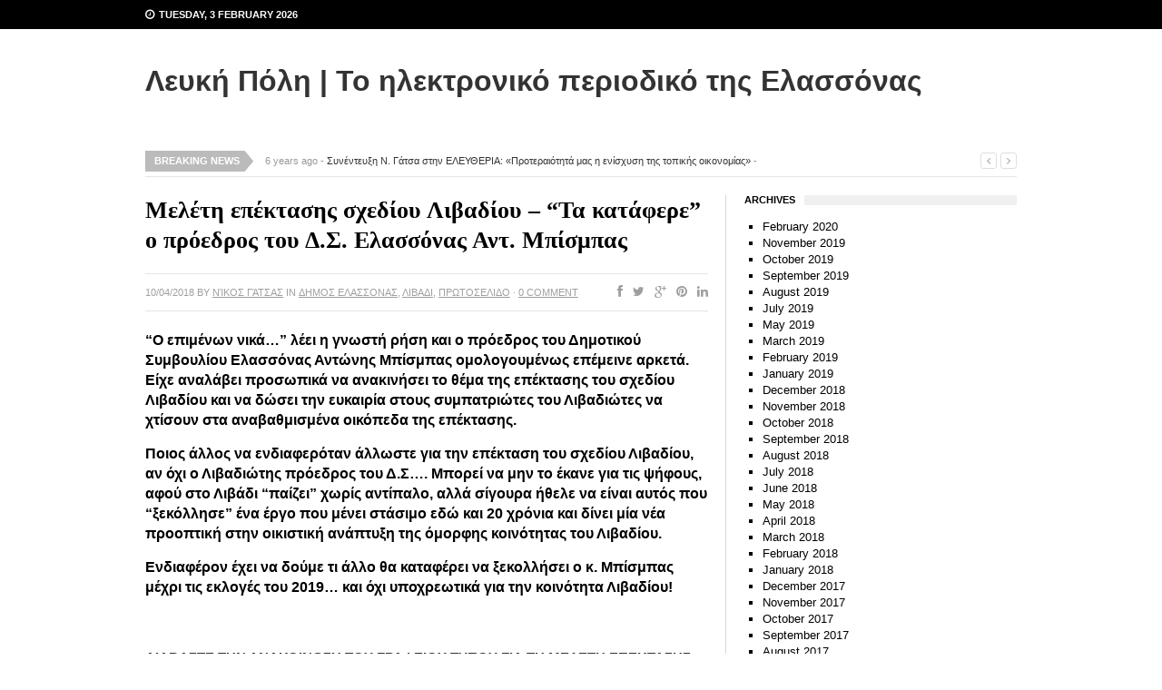

--- FILE ---
content_type: text/html; charset=UTF-8
request_url: http://www.leukipoli.com/?p=29952
body_size: 79518
content:
<!DOCTYPE html>
<html class="no-js" lang="en-US">
<head>
<meta charset="UTF-8">
<meta name="viewport" content="width=device-width, initial-scale=1">
<link rel="profile" href="http://gmpg.org/xfn/11">
<link rel="pingback" href="http://www.leukipoli.com/xmlrpc.php">

<title>Μελέτη επέκτασης σχεδίου Λιβαδίου &#8211; &#8220;Τα κατάφερε&#8221; ο πρόεδρος του Δ.Σ. Ελασσόνας Αντ. Μπίσμπας &#8211; Λευκή Πόλη | Το ηλεκτρονικό περιοδικό της Ελασσόνας</title>
<meta name='robots' content='max-image-preview:large' />
<link rel='dns-prefetch' href='//fonts.googleapis.com' />
<link rel="alternate" type="application/rss+xml" title="Λευκή Πόλη | Το ηλεκτρονικό περιοδικό της Ελασσόνας &raquo; Feed" href="http://www.leukipoli.com/?feed=rss2" />
<link rel="alternate" type="application/rss+xml" title="Λευκή Πόλη | Το ηλεκτρονικό περιοδικό της Ελασσόνας &raquo; Comments Feed" href="http://www.leukipoli.com/?feed=comments-rss2" />
<link rel="alternate" type="application/rss+xml" title="Λευκή Πόλη | Το ηλεκτρονικό περιοδικό της Ελασσόνας &raquo; Μελέτη επέκτασης σχεδίου Λιβαδίου &#8211; &#8220;Τα κατάφερε&#8221; ο πρόεδρος του Δ.Σ. Ελασσόνας Αντ. Μπίσμπας Comments Feed" href="http://www.leukipoli.com/?feed=rss2&#038;p=29952" />
<script type="text/javascript">
/* <![CDATA[ */
window._wpemojiSettings = {"baseUrl":"https:\/\/s.w.org\/images\/core\/emoji\/14.0.0\/72x72\/","ext":".png","svgUrl":"https:\/\/s.w.org\/images\/core\/emoji\/14.0.0\/svg\/","svgExt":".svg","source":{"concatemoji":"http:\/\/www.leukipoli.com\/wp-includes\/js\/wp-emoji-release.min.js?ver=6.4.7"}};
/*! This file is auto-generated */
!function(i,n){var o,s,e;function c(e){try{var t={supportTests:e,timestamp:(new Date).valueOf()};sessionStorage.setItem(o,JSON.stringify(t))}catch(e){}}function p(e,t,n){e.clearRect(0,0,e.canvas.width,e.canvas.height),e.fillText(t,0,0);var t=new Uint32Array(e.getImageData(0,0,e.canvas.width,e.canvas.height).data),r=(e.clearRect(0,0,e.canvas.width,e.canvas.height),e.fillText(n,0,0),new Uint32Array(e.getImageData(0,0,e.canvas.width,e.canvas.height).data));return t.every(function(e,t){return e===r[t]})}function u(e,t,n){switch(t){case"flag":return n(e,"\ud83c\udff3\ufe0f\u200d\u26a7\ufe0f","\ud83c\udff3\ufe0f\u200b\u26a7\ufe0f")?!1:!n(e,"\ud83c\uddfa\ud83c\uddf3","\ud83c\uddfa\u200b\ud83c\uddf3")&&!n(e,"\ud83c\udff4\udb40\udc67\udb40\udc62\udb40\udc65\udb40\udc6e\udb40\udc67\udb40\udc7f","\ud83c\udff4\u200b\udb40\udc67\u200b\udb40\udc62\u200b\udb40\udc65\u200b\udb40\udc6e\u200b\udb40\udc67\u200b\udb40\udc7f");case"emoji":return!n(e,"\ud83e\udef1\ud83c\udffb\u200d\ud83e\udef2\ud83c\udfff","\ud83e\udef1\ud83c\udffb\u200b\ud83e\udef2\ud83c\udfff")}return!1}function f(e,t,n){var r="undefined"!=typeof WorkerGlobalScope&&self instanceof WorkerGlobalScope?new OffscreenCanvas(300,150):i.createElement("canvas"),a=r.getContext("2d",{willReadFrequently:!0}),o=(a.textBaseline="top",a.font="600 32px Arial",{});return e.forEach(function(e){o[e]=t(a,e,n)}),o}function t(e){var t=i.createElement("script");t.src=e,t.defer=!0,i.head.appendChild(t)}"undefined"!=typeof Promise&&(o="wpEmojiSettingsSupports",s=["flag","emoji"],n.supports={everything:!0,everythingExceptFlag:!0},e=new Promise(function(e){i.addEventListener("DOMContentLoaded",e,{once:!0})}),new Promise(function(t){var n=function(){try{var e=JSON.parse(sessionStorage.getItem(o));if("object"==typeof e&&"number"==typeof e.timestamp&&(new Date).valueOf()<e.timestamp+604800&&"object"==typeof e.supportTests)return e.supportTests}catch(e){}return null}();if(!n){if("undefined"!=typeof Worker&&"undefined"!=typeof OffscreenCanvas&&"undefined"!=typeof URL&&URL.createObjectURL&&"undefined"!=typeof Blob)try{var e="postMessage("+f.toString()+"("+[JSON.stringify(s),u.toString(),p.toString()].join(",")+"));",r=new Blob([e],{type:"text/javascript"}),a=new Worker(URL.createObjectURL(r),{name:"wpTestEmojiSupports"});return void(a.onmessage=function(e){c(n=e.data),a.terminate(),t(n)})}catch(e){}c(n=f(s,u,p))}t(n)}).then(function(e){for(var t in e)n.supports[t]=e[t],n.supports.everything=n.supports.everything&&n.supports[t],"flag"!==t&&(n.supports.everythingExceptFlag=n.supports.everythingExceptFlag&&n.supports[t]);n.supports.everythingExceptFlag=n.supports.everythingExceptFlag&&!n.supports.flag,n.DOMReady=!1,n.readyCallback=function(){n.DOMReady=!0}}).then(function(){return e}).then(function(){var e;n.supports.everything||(n.readyCallback(),(e=n.source||{}).concatemoji?t(e.concatemoji):e.wpemoji&&e.twemoji&&(t(e.twemoji),t(e.wpemoji)))}))}((window,document),window._wpemojiSettings);
/* ]]> */
</script>
<style id='wp-emoji-styles-inline-css' type='text/css'>

	img.wp-smiley, img.emoji {
		display: inline !important;
		border: none !important;
		box-shadow: none !important;
		height: 1em !important;
		width: 1em !important;
		margin: 0 0.07em !important;
		vertical-align: -0.1em !important;
		background: none !important;
		padding: 0 !important;
	}
</style>
<link rel='stylesheet' id='wp-block-library-css' href='http://www.leukipoli.com/wp-includes/css/dist/block-library/style.min.css?ver=6.4.7' type='text/css' media='all' />
<style id='classic-theme-styles-inline-css' type='text/css'>
/*! This file is auto-generated */
.wp-block-button__link{color:#fff;background-color:#32373c;border-radius:9999px;box-shadow:none;text-decoration:none;padding:calc(.667em + 2px) calc(1.333em + 2px);font-size:1.125em}.wp-block-file__button{background:#32373c;color:#fff;text-decoration:none}
</style>
<style id='global-styles-inline-css' type='text/css'>
body{--wp--preset--color--black: #000000;--wp--preset--color--cyan-bluish-gray: #abb8c3;--wp--preset--color--white: #ffffff;--wp--preset--color--pale-pink: #f78da7;--wp--preset--color--vivid-red: #cf2e2e;--wp--preset--color--luminous-vivid-orange: #ff6900;--wp--preset--color--luminous-vivid-amber: #fcb900;--wp--preset--color--light-green-cyan: #7bdcb5;--wp--preset--color--vivid-green-cyan: #00d084;--wp--preset--color--pale-cyan-blue: #8ed1fc;--wp--preset--color--vivid-cyan-blue: #0693e3;--wp--preset--color--vivid-purple: #9b51e0;--wp--preset--gradient--vivid-cyan-blue-to-vivid-purple: linear-gradient(135deg,rgba(6,147,227,1) 0%,rgb(155,81,224) 100%);--wp--preset--gradient--light-green-cyan-to-vivid-green-cyan: linear-gradient(135deg,rgb(122,220,180) 0%,rgb(0,208,130) 100%);--wp--preset--gradient--luminous-vivid-amber-to-luminous-vivid-orange: linear-gradient(135deg,rgba(252,185,0,1) 0%,rgba(255,105,0,1) 100%);--wp--preset--gradient--luminous-vivid-orange-to-vivid-red: linear-gradient(135deg,rgba(255,105,0,1) 0%,rgb(207,46,46) 100%);--wp--preset--gradient--very-light-gray-to-cyan-bluish-gray: linear-gradient(135deg,rgb(238,238,238) 0%,rgb(169,184,195) 100%);--wp--preset--gradient--cool-to-warm-spectrum: linear-gradient(135deg,rgb(74,234,220) 0%,rgb(151,120,209) 20%,rgb(207,42,186) 40%,rgb(238,44,130) 60%,rgb(251,105,98) 80%,rgb(254,248,76) 100%);--wp--preset--gradient--blush-light-purple: linear-gradient(135deg,rgb(255,206,236) 0%,rgb(152,150,240) 100%);--wp--preset--gradient--blush-bordeaux: linear-gradient(135deg,rgb(254,205,165) 0%,rgb(254,45,45) 50%,rgb(107,0,62) 100%);--wp--preset--gradient--luminous-dusk: linear-gradient(135deg,rgb(255,203,112) 0%,rgb(199,81,192) 50%,rgb(65,88,208) 100%);--wp--preset--gradient--pale-ocean: linear-gradient(135deg,rgb(255,245,203) 0%,rgb(182,227,212) 50%,rgb(51,167,181) 100%);--wp--preset--gradient--electric-grass: linear-gradient(135deg,rgb(202,248,128) 0%,rgb(113,206,126) 100%);--wp--preset--gradient--midnight: linear-gradient(135deg,rgb(2,3,129) 0%,rgb(40,116,252) 100%);--wp--preset--font-size--small: 13px;--wp--preset--font-size--medium: 20px;--wp--preset--font-size--large: 36px;--wp--preset--font-size--x-large: 42px;--wp--preset--spacing--20: 0.44rem;--wp--preset--spacing--30: 0.67rem;--wp--preset--spacing--40: 1rem;--wp--preset--spacing--50: 1.5rem;--wp--preset--spacing--60: 2.25rem;--wp--preset--spacing--70: 3.38rem;--wp--preset--spacing--80: 5.06rem;--wp--preset--shadow--natural: 6px 6px 9px rgba(0, 0, 0, 0.2);--wp--preset--shadow--deep: 12px 12px 50px rgba(0, 0, 0, 0.4);--wp--preset--shadow--sharp: 6px 6px 0px rgba(0, 0, 0, 0.2);--wp--preset--shadow--outlined: 6px 6px 0px -3px rgba(255, 255, 255, 1), 6px 6px rgba(0, 0, 0, 1);--wp--preset--shadow--crisp: 6px 6px 0px rgba(0, 0, 0, 1);}:where(.is-layout-flex){gap: 0.5em;}:where(.is-layout-grid){gap: 0.5em;}body .is-layout-flow > .alignleft{float: left;margin-inline-start: 0;margin-inline-end: 2em;}body .is-layout-flow > .alignright{float: right;margin-inline-start: 2em;margin-inline-end: 0;}body .is-layout-flow > .aligncenter{margin-left: auto !important;margin-right: auto !important;}body .is-layout-constrained > .alignleft{float: left;margin-inline-start: 0;margin-inline-end: 2em;}body .is-layout-constrained > .alignright{float: right;margin-inline-start: 2em;margin-inline-end: 0;}body .is-layout-constrained > .aligncenter{margin-left: auto !important;margin-right: auto !important;}body .is-layout-constrained > :where(:not(.alignleft):not(.alignright):not(.alignfull)){max-width: var(--wp--style--global--content-size);margin-left: auto !important;margin-right: auto !important;}body .is-layout-constrained > .alignwide{max-width: var(--wp--style--global--wide-size);}body .is-layout-flex{display: flex;}body .is-layout-flex{flex-wrap: wrap;align-items: center;}body .is-layout-flex > *{margin: 0;}body .is-layout-grid{display: grid;}body .is-layout-grid > *{margin: 0;}:where(.wp-block-columns.is-layout-flex){gap: 2em;}:where(.wp-block-columns.is-layout-grid){gap: 2em;}:where(.wp-block-post-template.is-layout-flex){gap: 1.25em;}:where(.wp-block-post-template.is-layout-grid){gap: 1.25em;}.has-black-color{color: var(--wp--preset--color--black) !important;}.has-cyan-bluish-gray-color{color: var(--wp--preset--color--cyan-bluish-gray) !important;}.has-white-color{color: var(--wp--preset--color--white) !important;}.has-pale-pink-color{color: var(--wp--preset--color--pale-pink) !important;}.has-vivid-red-color{color: var(--wp--preset--color--vivid-red) !important;}.has-luminous-vivid-orange-color{color: var(--wp--preset--color--luminous-vivid-orange) !important;}.has-luminous-vivid-amber-color{color: var(--wp--preset--color--luminous-vivid-amber) !important;}.has-light-green-cyan-color{color: var(--wp--preset--color--light-green-cyan) !important;}.has-vivid-green-cyan-color{color: var(--wp--preset--color--vivid-green-cyan) !important;}.has-pale-cyan-blue-color{color: var(--wp--preset--color--pale-cyan-blue) !important;}.has-vivid-cyan-blue-color{color: var(--wp--preset--color--vivid-cyan-blue) !important;}.has-vivid-purple-color{color: var(--wp--preset--color--vivid-purple) !important;}.has-black-background-color{background-color: var(--wp--preset--color--black) !important;}.has-cyan-bluish-gray-background-color{background-color: var(--wp--preset--color--cyan-bluish-gray) !important;}.has-white-background-color{background-color: var(--wp--preset--color--white) !important;}.has-pale-pink-background-color{background-color: var(--wp--preset--color--pale-pink) !important;}.has-vivid-red-background-color{background-color: var(--wp--preset--color--vivid-red) !important;}.has-luminous-vivid-orange-background-color{background-color: var(--wp--preset--color--luminous-vivid-orange) !important;}.has-luminous-vivid-amber-background-color{background-color: var(--wp--preset--color--luminous-vivid-amber) !important;}.has-light-green-cyan-background-color{background-color: var(--wp--preset--color--light-green-cyan) !important;}.has-vivid-green-cyan-background-color{background-color: var(--wp--preset--color--vivid-green-cyan) !important;}.has-pale-cyan-blue-background-color{background-color: var(--wp--preset--color--pale-cyan-blue) !important;}.has-vivid-cyan-blue-background-color{background-color: var(--wp--preset--color--vivid-cyan-blue) !important;}.has-vivid-purple-background-color{background-color: var(--wp--preset--color--vivid-purple) !important;}.has-black-border-color{border-color: var(--wp--preset--color--black) !important;}.has-cyan-bluish-gray-border-color{border-color: var(--wp--preset--color--cyan-bluish-gray) !important;}.has-white-border-color{border-color: var(--wp--preset--color--white) !important;}.has-pale-pink-border-color{border-color: var(--wp--preset--color--pale-pink) !important;}.has-vivid-red-border-color{border-color: var(--wp--preset--color--vivid-red) !important;}.has-luminous-vivid-orange-border-color{border-color: var(--wp--preset--color--luminous-vivid-orange) !important;}.has-luminous-vivid-amber-border-color{border-color: var(--wp--preset--color--luminous-vivid-amber) !important;}.has-light-green-cyan-border-color{border-color: var(--wp--preset--color--light-green-cyan) !important;}.has-vivid-green-cyan-border-color{border-color: var(--wp--preset--color--vivid-green-cyan) !important;}.has-pale-cyan-blue-border-color{border-color: var(--wp--preset--color--pale-cyan-blue) !important;}.has-vivid-cyan-blue-border-color{border-color: var(--wp--preset--color--vivid-cyan-blue) !important;}.has-vivid-purple-border-color{border-color: var(--wp--preset--color--vivid-purple) !important;}.has-vivid-cyan-blue-to-vivid-purple-gradient-background{background: var(--wp--preset--gradient--vivid-cyan-blue-to-vivid-purple) !important;}.has-light-green-cyan-to-vivid-green-cyan-gradient-background{background: var(--wp--preset--gradient--light-green-cyan-to-vivid-green-cyan) !important;}.has-luminous-vivid-amber-to-luminous-vivid-orange-gradient-background{background: var(--wp--preset--gradient--luminous-vivid-amber-to-luminous-vivid-orange) !important;}.has-luminous-vivid-orange-to-vivid-red-gradient-background{background: var(--wp--preset--gradient--luminous-vivid-orange-to-vivid-red) !important;}.has-very-light-gray-to-cyan-bluish-gray-gradient-background{background: var(--wp--preset--gradient--very-light-gray-to-cyan-bluish-gray) !important;}.has-cool-to-warm-spectrum-gradient-background{background: var(--wp--preset--gradient--cool-to-warm-spectrum) !important;}.has-blush-light-purple-gradient-background{background: var(--wp--preset--gradient--blush-light-purple) !important;}.has-blush-bordeaux-gradient-background{background: var(--wp--preset--gradient--blush-bordeaux) !important;}.has-luminous-dusk-gradient-background{background: var(--wp--preset--gradient--luminous-dusk) !important;}.has-pale-ocean-gradient-background{background: var(--wp--preset--gradient--pale-ocean) !important;}.has-electric-grass-gradient-background{background: var(--wp--preset--gradient--electric-grass) !important;}.has-midnight-gradient-background{background: var(--wp--preset--gradient--midnight) !important;}.has-small-font-size{font-size: var(--wp--preset--font-size--small) !important;}.has-medium-font-size{font-size: var(--wp--preset--font-size--medium) !important;}.has-large-font-size{font-size: var(--wp--preset--font-size--large) !important;}.has-x-large-font-size{font-size: var(--wp--preset--font-size--x-large) !important;}
.wp-block-navigation a:where(:not(.wp-element-button)){color: inherit;}
:where(.wp-block-post-template.is-layout-flex){gap: 1.25em;}:where(.wp-block-post-template.is-layout-grid){gap: 1.25em;}
:where(.wp-block-columns.is-layout-flex){gap: 2em;}:where(.wp-block-columns.is-layout-grid){gap: 2em;}
.wp-block-pullquote{font-size: 1.5em;line-height: 1.6;}
</style>
<link rel='stylesheet' id='truenews-coda-css' href='//fonts.googleapis.com/css?family=Oswald%3A400%2C300%2C700' type='text/css' media='all' />
<link rel='stylesheet' id='truenews-style-css' href='http://www.leukipoli.com/wp-content/themes/truenews/style.min.css?ver=6.4.7' type='text/css' media='all' />
<link rel='stylesheet' id='truenews-responsive-css' href='http://www.leukipoli.com/wp-content/themes/truenews/assets/css/responsive.css?ver=6.4.7' type='text/css' media='all' />
<link rel='stylesheet' id='truenews-skin-css' href='http://www.leukipoli.com/wp-content/themes/truenews/assets/colors/black.css?ver=6.4.7' type='text/css' media='all' />
<script type="text/javascript" src="http://www.leukipoli.com/wp-includes/js/jquery/jquery.min.js?ver=3.7.1" id="jquery-core-js"></script>
<script type="text/javascript" src="http://www.leukipoli.com/wp-includes/js/jquery/jquery-migrate.min.js?ver=3.4.1" id="jquery-migrate-js"></script>
<link rel="https://api.w.org/" href="http://www.leukipoli.com/index.php?rest_route=/" /><link rel="alternate" type="application/json" href="http://www.leukipoli.com/index.php?rest_route=/wp/v2/posts/29952" /><link rel="EditURI" type="application/rsd+xml" title="RSD" href="http://www.leukipoli.com/xmlrpc.php?rsd" />
<meta name="generator" content="WordPress 6.4.7" />
<link rel="canonical" href="http://www.leukipoli.com/?p=29952" />
<link rel='shortlink' href='http://www.leukipoli.com/?p=29952' />
<link rel="alternate" type="application/json+oembed" href="http://www.leukipoli.com/index.php?rest_route=%2Foembed%2F1.0%2Fembed&#038;url=http%3A%2F%2Fwww.leukipoli.com%2F%3Fp%3D29952" />
<link rel="alternate" type="text/xml+oembed" href="http://www.leukipoli.com/index.php?rest_route=%2Foembed%2F1.0%2Fembed&#038;url=http%3A%2F%2Fwww.leukipoli.com%2F%3Fp%3D29952&#038;format=xml" />
<!--[if lte IE 9]>
<script src="http://www.leukipoli.com/wp-content/themes/truenews/assets/js/html5shiv.js"></script>
<![endif]-->
</head>

<body class="post-template-default single single-post postid-29952 single-format-standard group-blog layout-2c-l" itemscope itemtype="http://schema.org/Blog">

<div id="page" class="hfeed site clearfix">

	<div id="secondary-bar">

		<div class="container clearfix">

			<a id="primary-mobile-menu" href="#"><i class="fa fa-bars"></i></a>

			<span class="news-date"><i class="fa fa-clock-o"></i>Tuesday, 3 February 2026</span>
			
			<div class="form-search">
				<a href="#"><i class="fa fa-search"></i></a>
				<div class="search-dropdown">
					<form action="http://www.leukipoli.com/" class="navbar-form" role="search">
						<input type="text" name="s" id="s" placeholder="Search">
						<button type="submit" name="submit" id="searchsubmit"><i class="fa fa-search"></i></button>
					</form>
				</div>
			</div>

			
	<nav id="primary-nav" class="primary-navigation" role="navigation" itemscope="itemscope" itemtype="http://schema.org/SiteNavigationElement">

		<div id="primary-menu" class="menu-primary-items sf-menu"><ul>
<li ><a href="http://www.leukipoli.com/">Home</a></li><li class="page_item page-item-144"><a href="http://www.leukipoli.com/?page_id=144">Archive</a></li>
<li class="page_item page-item-32357"><a href="http://www.leukipoli.com/?page_id=32357">Contact</a></li>
<li class="page_item page-item-29624"><a href="http://www.leukipoli.com/?page_id=29624">Home</a></li>
<li class="page_item page-item-32352"><a href="http://www.leukipoli.com/?page_id=32352">Home</a></li>
<li class="page_item page-item-216"><a href="http://www.leukipoli.com/?page_id=216">Layouts</a></li>
<li class="page_item page-item-18973"><a href="http://www.leukipoli.com/?page_id=18973">Ανέβασε τώρα το δικό σου κείμενο ή φωτογραφία! #LIVE</a></li>
<li class="page_item page-item-17842"><a href="http://www.leukipoli.com/?page_id=17842">Αρχική</a></li>
<li class="page_item page-item-14256"><a href="http://www.leukipoli.com/?page_id=14256">ΔΙΑΓΩΝΙΣΜΟΣ</a></li>
<li class="page_item page-item-2"><a href="http://www.leukipoli.com/?page_id=2">Λευκή Πόλη</a></li>
<li class="page_item page-item-18778"><a href="http://www.leukipoli.com/?page_id=18778">Όροι Χρήσης &#8211; Πολιτική Απορρήτου</a></li>
<li class="page_item page-item-18985 current_page_parent"><a href="http://www.leukipoli.com/?page_id=18985">Συντάκτες / Αρθρογράφοι</a></li>
<li class="page_item page-item-136"><a href="http://www.leukipoli.com/?page_id=136">Ελασσόνα</a></li>
<li class="page_item page-item-141"><a href="http://www.leukipoli.com/?page_id=141">Φωτογραφίες</a></li>
<li class="page_item page-item-5300"><a href="http://www.leukipoli.com/?page_id=5300">Πρόσωπα</a></li>
<li class="page_item page-item-138"><a href="http://www.leukipoli.com/?page_id=138">Πολιτιστικό Προξενείο</a></li>
<li class="page_item page-item-338"><a href="http://www.leukipoli.com/?page_id=338">Επικοινωνία</a></li>
</ul></div>

	</nav><!-- #site-navigation -->


			<div class="header-social-icons"></div>
		</div><!-- container / End -->

	</div>

	<div id="content" class="site-content">

		<div class="container">

			<header id="masthead" class="site-header clearfix" role="banner" itemscope="itemscope" itemtype="http://schema.org/WPHeader">

				<div id="logo"><h1 class="site-title" itemprop="headline"><a href="http://www.leukipoli.com" itemprop="url" rel="home"><span itemprop="headline">Λευκή Πόλη | Το ηλεκτρονικό περιοδικό της Ελασσόνας</span></a></h1></div>
				
			</header>

			<a id="secondary-mobile-menu" class="container" href="#"><i class="fa fa-bars"></i><span>Menu</span></a>

			
			<div class="clearfix"></div>
			
			
		<div id="news-ticker" class="clearfix">
			<span class="text">Breaking News</span>
			<ul class="news-list">
									<li class="news-item">
						6 years ago - <a href="http://www.leukipoli.com/?p=32323" rel="bookmark">Συνέντευξη Ν. Γάτσα στην ΕΛΕΥΘΕΡΙΑ: «Προτεραιότητά μας η ενίσχυση της τοπικής οικονομίας»</a> - 					</li>
									<li class="news-item">
						6 years ago - <a href="http://www.leukipoli.com/?p=32321" rel="bookmark">Απάντηση της Εφορείας Αρχαιοτήτων στην Άννα Βαγενά για το Πύθιο</a> - 					</li>
									<li class="news-item">
						6 years ago - <a href="http://www.leukipoli.com/?p=32320" rel="bookmark">Αιμοδοσία στην Τσαριτσάνη</a> - 					</li>
									<li class="news-item">
						6 years ago - <a href="http://www.leukipoli.com/?p=32316" rel="bookmark">Ορκίστηκαν οι επιτυχόντες της 3Κ στο Δήμο Ελασσόνας</a> - 					</li>
									<li class="news-item">
						6 years ago - <a href="http://www.leukipoli.com/?p=32314" rel="bookmark">Συνάντηση Αστυνομικού Διευθυντή Λάρισας με τον Δήμαρχο Ελασσόνας</a> - 					</li>
							</ul>
			<span class="headline-nav">
				<a class="headline-prev" href="#"><i class="fa fa-angle-left"></i></a>
				<a class="headline-next" href="#"><i class="fa fa-angle-right"></i></a>
			</span><!-- headline-nav -->
		</div>

	
	<div id="primary" class="content-area">
		<main id="more-content" class="site-main" role="main" >

		
			<article id="post-29952" class="post post-29952 type-post status-publish format-standard has-post-thumbnail hentry category-118 category-20 category-cover tag-4038 tag-121 tag-4037 tag-478 tag-1772 tag-3320 tag-4039 clearfix entry" itemscope="itemscope" itemtype="http://schema.org/BlogPosting" itemprop="blogPost">
	
	<h1 class="entry-title" itemprop="headline">Μελέτη επέκτασης σχεδίου Λιβαδίου &#8211; &#8220;Τα κατάφερε&#8221; ο πρόεδρος του Δ.Σ. Ελασσόνας Αντ. Μπίσμπας</h1>
	<div class="post-share clearfix">

					<div class="entry-meta">
				<span><time class="entry-date published" datetime="2018-04-10T20:14:01+02:00" itemprop="datePublished">10/04/2018</time></span> <span class="entry-author"> by <span class="author vcard"><a class="url fn n" href="http://www.leukipoli.com/?author=1" itemprop="url"><span itemprop="name">Νίκος Γάτσας</span></a></span></span>		<span class="entry-catagory" itemprop="articleSection">
			in <a href="http://www.leukipoli.com/?cat=118" rel="category">ΔΗΜΟΣ ΕΛΑΣΣΟΝΑΣ</a>, <a href="http://www.leukipoli.com/?cat=20" rel="category">ΛΙΒΑΔΙ</a>, <a href="http://www.leukipoli.com/?cat=28" rel="category">ΠΡΩΤΟΣΕΛΙΔΟ</a>		</span>
	
			&middot; <span class="entry-comment"><a href="http://www.leukipoli.com/?p=29952#respond" itemprop="discussionURL">0 Comment</a></span>
		
				</div><!-- .entry-meta -->
		
			<span class="entry-share-icons">
		<span class="entry-share-icons">
			<a href="https://www.facebook.com/sharer/sharer.php?u=http%3A%2F%2Fwww.leukipoli.com%2F%3Fp%3D29952" class="tooltip" title="Facebook"><i class="fa fa-facebook"></i></a>
			<a href="https://twitter.com/intent/tweet?text=Μελέτη επέκτασης σχεδίου Λιβαδίου &#8211; &#8220;Τα κατάφερε&#8221; ο πρόεδρος του Δ.Σ. Ελασσόνας Αντ. Μπίσμπας&amp;url=http%3A%2F%2Fwww.leukipoli.com%2F%3Fp%3D29952" class="tooltip" title="Twitter"><i class="fa fa-twitter"></i></a>
			<a href="https://plus.google.com/share?url=http%3A%2F%2Fwww.leukipoli.com%2F%3Fp%3D29952" class="tooltip" title="GooglePlus"><i class="fa fa-google-plus"></i></a>
			<a href="https://pinterest.com/pin/create/button/?url=http%3A%2F%2Fwww.leukipoli.com%2F%3Fp%3D29952&amp;media=http://www.leukipoli.com/wp-content/uploads/2018/04/Μελέτη-Λιβαδίου-800x600.jpg&amp;description=&#8220;Ο επιμένων νικά&#8230;&#8221; λέει η γνωστή ρήση και ο πρόεδρος του Δημοτικού Συμβουλίου Ελασσόνας Αντώνης Μπίσμπας ομολογουμένως επέμεινε αρκετά. Είχε αναλάβει προσωπικά να ανακινήσει το θέμα της επέκτασης του σχεδίου&hellip;" class="tooltip" title="Pinterest"><i class="fa fa-pinterest"></i></a>
			<a href="https://www.linkedin.com/shareArticle?mini=true&amp;url=http%3A%2F%2Fwww.leukipoli.com%2F%3Fp%3D29952&amp;title=Μελέτη επέκτασης σχεδίου Λιβαδίου &#8211; &#8220;Τα κατάφερε&#8221; ο πρόεδρος του Δ.Σ. Ελασσόνας Αντ. Μπίσμπας&amp;summary=&#8220;Ο επιμένων νικά&#8230;&#8221; λέει η γνωστή ρήση και ο πρόεδρος του Δημοτικού Συμβουλίου Ελασσόνας Αντώνης Μπίσμπας ομολογουμένως επέμεινε αρκετά. Είχε αναλάβει προσωπικά να ανακινήσει το θέμα της επέκτασης του σχεδίου&hellip;&amp;source=Λευκή Πόλη | Το ηλεκτρονικό περιοδικό της Ελασσόνας" class="tooltip" title="LinkedIn"><i class="fa fa-linkedin"></i></a>
		</span>
	</span>

	</div>

	<div class="entry-content" itemprop="articleBody">
		<h5>&#8220;Ο επιμένων νικά&#8230;&#8221; λέει η γνωστή ρήση και ο πρόεδρος του Δημοτικού Συμβουλίου Ελασσόνας Αντώνης Μπίσμπας ομολογουμένως επέμεινε αρκετά. Είχε αναλάβει προσωπικά να ανακινήσει το θέμα της επέκτασης του σχεδίου Λιβαδίου και να δώσει την ευκαιρία στους συμπατριώτες του Λιβαδιώτες να χτίσουν στα αναβαθμισμένα οικόπεδα της επέκτασης.</h5>
<h5>Ποιος άλλος να ενδιαφερόταν άλλωστε για την επέκταση του σχεδίου Λιβαδίου, αν όχι ο Λιβαδιώτης πρόεδρος του Δ.Σ&#8230;. Μπορεί να μην το έκανε για τις ψήφους, αφού στο Λιβάδι &#8220;παίζει&#8221; χωρίς αντίπαλο, αλλά σίγουρα ήθελε να είναι αυτός που &#8220;ξεκόλλησε&#8221; ένα έργο που μένει στάσιμο εδώ και 20 χρόνια και δίνει μία νέα προοπτική στην οικιστική ανάπτυξη της όμορφης κοινότητας του Λιβαδίου.</h5>
<h5>Ενδιαφέρον έχει να δούμε τι άλλο θα καταφέρει να ξεκολλήσει ο κ. Μπίσμπας μέχρι τις εκλογές του 2019&#8230; και όχι υποχρεωτικά για την κοινότητα Λιβαδίου!</h5>
<p>&nbsp;</p>
<p><strong>ΔΙΑΒΑΣΤΕ ΤΗΝ ΑΝΑΚΟΙΝΩΣΗ ΤΟΥ ΓΡΑΦΕΙΟΥ ΤΥΠΟΥ ΓΙΑ ΤΗ ΜΕΛΕΤΗ ΕΠΕΚΤΑΣΗΣ ΛΙΒΑΔΙΟΥ</strong></p>
<p>Υπογράφηκε η σύμβαση με την εταιρία Δίκτυο Α.Ε. Τεχνικών Μελετών για την εκπόνηση της μελέτης: «Επικαιροποίηση – ανασύνταξη πολεοδομικής μελέτης επέκτασης Οικισμού Λιβαδίου».<br />
Η αρχική μελέτη είχε ξεκινήσει το 1994 αλλά δεν έτυχε έγκρισης από το Υπουργείο Περιβάλλοντος και Ενέργειας για προώθηση στο Συμβούλιο της Επικρατείας και στη συνέχεια την έκδοση σχετικού Προεδρικού Διατάγματος.<br />
Μέχρι σήμερα έχει γίνει σημαντική δουλειά και έχουν εγκριθεί αρκετές προαπαιτούμενες μελέτες. Στόχος της παρούσας μελέτης είναι η σύνδεση και η αξιοποίηση των ήδη εγκεκριμένων μελετών καθώς και η συμπλήρωση παραλήψεων σύμφωνα με τις παρατηρήσεις που έχει κάνει το Υπουργείο όλα αυτά τα έτη, ώστε αυτή να τύχει της έγκρισής του.<br />
Να τονίσουμε ότι πριν την πολεοδομική μελέτη του 1994 είχε γίνει αρκετή προεργασία από τις Κοινοτικές αρχές και τη Νομαρχία Λάρισας τόσο με την εκκίνηση και τελική έγκριση του Γενικού Πολεοδομικού Σχεδίου (ΦΕΚ 706 Δ -14/10/1991) όσο και με την παραχώρηση της σχετικής έκτασης από το Υπουργείο Γεωργίας το 1994 ύστερα από παλαιότερο αίτημα της Κοινότητας Λιβαδίου.</p>
		
					<p class="entry-tags" itemprop="keywords"><a href="http://www.leukipoli.com/?tag=%ce%b1%ce%bd%cf%84%cf%89%ce%bd%ce%b7%cf%83-%ce%bc%cf%80%ce%b9%cf%83%ce%bc%cf%80%ce%b1%cf%83" rel="tag">ΑΝΤΩΝΗΣ ΜΠΙΣΜΠΑΣ</a><a href="http://www.leukipoli.com/?tag=%ce%b4%ce%ae%ce%bc%ce%bf%cf%82-%ce%b5%ce%bb%ce%b1%cf%83%cf%83%cf%8c%ce%bd%ce%b1%cf%82" rel="tag">Δήμος Ελασσόνας</a><a href="http://www.leukipoli.com/?tag=%ce%b5%cf%80%ce%b5%ce%ba%cf%84%ce%b1%cf%83%ce%b7-%cf%83%cf%87%ce%b5%ce%b4%ce%b9%ce%bf%cf%85" rel="tag">ΕΠΕΚΤΑΣΗ ΣΧΕΔΙΟΥ</a><a href="http://www.leukipoli.com/?tag=%ce%bb%ce%b9%ce%b2%ce%ac%ce%b4%ce%b9-%ce%b5%ce%bb%ce%b1%cf%83%cf%83%cf%8c%ce%bd%ce%b1%cf%82" rel="tag">Λιβάδι Ελασσόνας</a><a href="http://www.leukipoli.com/?tag=%ce%bb%ce%b9%ce%b2%ce%ac%ce%b4%ce%b9-%ce%bf%ce%bb%cf%8d%ce%bc%cf%80%ce%bf%cf%85" rel="tag">Λιβάδι Ολύμπου</a><a href="http://www.leukipoli.com/?tag=%ce%bc%ce%b5%ce%bb%ce%b5%cf%84%ce%b7" rel="tag">ΜΕΛΕΤΗ</a><a href="http://www.leukipoli.com/?tag=%cf%80%cf%81%ce%bf%ce%b5%ce%b4%cf%81%ce%bf%cf%83-%ce%b4%cf%83-%ce%b5%ce%bb%ce%b1%cf%83%cf%83%ce%bf%ce%bd%ce%b1%cf%83" rel="tag">ΠΡΟΕΔΡΟΣ ΔΣ ΕΛΑΣΣΟΝΑΣ</a></p>
		
			</div><!-- .entry-content -->
	
</article><!-- #post-## -->

			
			
	<div class="post-nav clearfix">
		<p class="post-nav-prev"><i class="fa fa-angle-left"></i><a href="http://www.leukipoli.com/?p=29949" rel="prev">Κέλλας από Ελασσόνα: &#8220;Η Κυβέρνηση παράγοντας αποσταθεροποίησης της χώρας&#8221;</a></p>		<p class="post-nav-next"><a href="http://www.leukipoli.com/?p=29954" rel="next">Στα βραβεία του Public συμμετέχει το &#8220;Μήδειας Έρως&#8221; του Κρανιώτη Παύλου Λάλου</a><i class="fa fa-angle-right"></i></p>	</div><!-- .loop-nav -->


			
<div id="comments" class="comments-area">

	
	
	
		<div id="respond" class="comment-respond">
		<h3 id="reply-title" class="comment-reply-title">Add Comment</h3><form action="http://www.leukipoli.com/wp-comments-post.php" method="post" id="commentform" class="comment-form" novalidate><textarea class="comment-text" id="comment" name="comment" cols="45" rows="6" placeholder="Comment" aria-required="true"></textarea><input class="comment-name" id="author" name="author" type="text" value="" size="30" placeholder="Name (required)" aria-required='true' />
<input class="comment-email" id="email" name="email" type="text" value="" size="30" placeholder="Email (required)" aria-required='true' />
<input class="comment-website" id="url" name="url" type="text" value="" size="30" placeholder="Website (optional)" />
<p class="form-submit"><input name="submit" type="submit" id="submit" class="submit" value="Post Comment" /> <input type='hidden' name='comment_post_ID' value='29952' id='comment_post_ID' />
<input type='hidden' name='comment_parent' id='comment_parent' value='0' />
</p><button type="submit">Post Comment</button></form>	</div><!-- #respond -->
	
</div><!-- #comments -->
		
		</main><!-- #main -->
	</div><!-- #primary -->


<div id="secondary" class="widget-area widget-primary" role="complementary" aria-label="Primary Sidebar" itemscope="itemscope" itemtype="http://schema.org/WPSideBar">
	<aside id="archives-3" class="widget widget_archive"><h3 class="widget-title"><span>Archives</span></h3>
			<ul>
					<li><a href='http://www.leukipoli.com/?m=202002'>February 2020</a></li>
	<li><a href='http://www.leukipoli.com/?m=201911'>November 2019</a></li>
	<li><a href='http://www.leukipoli.com/?m=201910'>October 2019</a></li>
	<li><a href='http://www.leukipoli.com/?m=201909'>September 2019</a></li>
	<li><a href='http://www.leukipoli.com/?m=201908'>August 2019</a></li>
	<li><a href='http://www.leukipoli.com/?m=201907'>July 2019</a></li>
	<li><a href='http://www.leukipoli.com/?m=201905'>May 2019</a></li>
	<li><a href='http://www.leukipoli.com/?m=201903'>March 2019</a></li>
	<li><a href='http://www.leukipoli.com/?m=201902'>February 2019</a></li>
	<li><a href='http://www.leukipoli.com/?m=201901'>January 2019</a></li>
	<li><a href='http://www.leukipoli.com/?m=201812'>December 2018</a></li>
	<li><a href='http://www.leukipoli.com/?m=201811'>November 2018</a></li>
	<li><a href='http://www.leukipoli.com/?m=201810'>October 2018</a></li>
	<li><a href='http://www.leukipoli.com/?m=201809'>September 2018</a></li>
	<li><a href='http://www.leukipoli.com/?m=201808'>August 2018</a></li>
	<li><a href='http://www.leukipoli.com/?m=201807'>July 2018</a></li>
	<li><a href='http://www.leukipoli.com/?m=201806'>June 2018</a></li>
	<li><a href='http://www.leukipoli.com/?m=201805'>May 2018</a></li>
	<li><a href='http://www.leukipoli.com/?m=201804'>April 2018</a></li>
	<li><a href='http://www.leukipoli.com/?m=201803'>March 2018</a></li>
	<li><a href='http://www.leukipoli.com/?m=201802'>February 2018</a></li>
	<li><a href='http://www.leukipoli.com/?m=201801'>January 2018</a></li>
	<li><a href='http://www.leukipoli.com/?m=201712'>December 2017</a></li>
	<li><a href='http://www.leukipoli.com/?m=201711'>November 2017</a></li>
	<li><a href='http://www.leukipoli.com/?m=201710'>October 2017</a></li>
	<li><a href='http://www.leukipoli.com/?m=201709'>September 2017</a></li>
	<li><a href='http://www.leukipoli.com/?m=201708'>August 2017</a></li>
	<li><a href='http://www.leukipoli.com/?m=201707'>July 2017</a></li>
	<li><a href='http://www.leukipoli.com/?m=201706'>June 2017</a></li>
	<li><a href='http://www.leukipoli.com/?m=201705'>May 2017</a></li>
	<li><a href='http://www.leukipoli.com/?m=201704'>April 2017</a></li>
	<li><a href='http://www.leukipoli.com/?m=201703'>March 2017</a></li>
	<li><a href='http://www.leukipoli.com/?m=201702'>February 2017</a></li>
	<li><a href='http://www.leukipoli.com/?m=201701'>January 2017</a></li>
	<li><a href='http://www.leukipoli.com/?m=201612'>December 2016</a></li>
	<li><a href='http://www.leukipoli.com/?m=201611'>November 2016</a></li>
	<li><a href='http://www.leukipoli.com/?m=201610'>October 2016</a></li>
	<li><a href='http://www.leukipoli.com/?m=201609'>September 2016</a></li>
	<li><a href='http://www.leukipoli.com/?m=201608'>August 2016</a></li>
	<li><a href='http://www.leukipoli.com/?m=201607'>July 2016</a></li>
	<li><a href='http://www.leukipoli.com/?m=201606'>June 2016</a></li>
	<li><a href='http://www.leukipoli.com/?m=201605'>May 2016</a></li>
	<li><a href='http://www.leukipoli.com/?m=201604'>April 2016</a></li>
	<li><a href='http://www.leukipoli.com/?m=201603'>March 2016</a></li>
	<li><a href='http://www.leukipoli.com/?m=201602'>February 2016</a></li>
	<li><a href='http://www.leukipoli.com/?m=201601'>January 2016</a></li>
	<li><a href='http://www.leukipoli.com/?m=201512'>December 2015</a></li>
	<li><a href='http://www.leukipoli.com/?m=201511'>November 2015</a></li>
	<li><a href='http://www.leukipoli.com/?m=201510'>October 2015</a></li>
	<li><a href='http://www.leukipoli.com/?m=201509'>September 2015</a></li>
	<li><a href='http://www.leukipoli.com/?m=201508'>August 2015</a></li>
	<li><a href='http://www.leukipoli.com/?m=201507'>July 2015</a></li>
	<li><a href='http://www.leukipoli.com/?m=201506'>June 2015</a></li>
	<li><a href='http://www.leukipoli.com/?m=201505'>May 2015</a></li>
	<li><a href='http://www.leukipoli.com/?m=201504'>April 2015</a></li>
	<li><a href='http://www.leukipoli.com/?m=201503'>March 2015</a></li>
	<li><a href='http://www.leukipoli.com/?m=201502'>February 2015</a></li>
	<li><a href='http://www.leukipoli.com/?m=201501'>January 2015</a></li>
	<li><a href='http://www.leukipoli.com/?m=201412'>December 2014</a></li>
	<li><a href='http://www.leukipoli.com/?m=201411'>November 2014</a></li>
	<li><a href='http://www.leukipoli.com/?m=201410'>October 2014</a></li>
	<li><a href='http://www.leukipoli.com/?m=201409'>September 2014</a></li>
	<li><a href='http://www.leukipoli.com/?m=201408'>August 2014</a></li>
	<li><a href='http://www.leukipoli.com/?m=201407'>July 2014</a></li>
	<li><a href='http://www.leukipoli.com/?m=201406'>June 2014</a></li>
	<li><a href='http://www.leukipoli.com/?m=201405'>May 2014</a></li>
	<li><a href='http://www.leukipoli.com/?m=201404'>April 2014</a></li>
	<li><a href='http://www.leukipoli.com/?m=201403'>March 2014</a></li>
	<li><a href='http://www.leukipoli.com/?m=201402'>February 2014</a></li>
	<li><a href='http://www.leukipoli.com/?m=201401'>January 2014</a></li>
	<li><a href='http://www.leukipoli.com/?m=201312'>December 2013</a></li>
	<li><a href='http://www.leukipoli.com/?m=201311'>November 2013</a></li>
	<li><a href='http://www.leukipoli.com/?m=201310'>October 2013</a></li>
	<li><a href='http://www.leukipoli.com/?m=201309'>September 2013</a></li>
	<li><a href='http://www.leukipoli.com/?m=201308'>August 2013</a></li>
	<li><a href='http://www.leukipoli.com/?m=201307'>July 2013</a></li>
	<li><a href='http://www.leukipoli.com/?m=201306'>June 2013</a></li>
	<li><a href='http://www.leukipoli.com/?m=201305'>May 2013</a></li>
	<li><a href='http://www.leukipoli.com/?m=201304'>April 2013</a></li>
	<li><a href='http://www.leukipoli.com/?m=201303'>March 2013</a></li>
	<li><a href='http://www.leukipoli.com/?m=201302'>February 2013</a></li>
	<li><a href='http://www.leukipoli.com/?m=201301'>January 2013</a></li>
	<li><a href='http://www.leukipoli.com/?m=201212'>December 2012</a></li>
	<li><a href='http://www.leukipoli.com/?m=201211'>November 2012</a></li>
	<li><a href='http://www.leukipoli.com/?m=201210'>October 2012</a></li>
	<li><a href='http://www.leukipoli.com/?m=201209'>September 2012</a></li>
	<li><a href='http://www.leukipoli.com/?m=201208'>August 2012</a></li>
	<li><a href='http://www.leukipoli.com/?m=201207'>July 2012</a></li>
	<li><a href='http://www.leukipoli.com/?m=201206'>June 2012</a></li>
	<li><a href='http://www.leukipoli.com/?m=201205'>May 2012</a></li>
	<li><a href='http://www.leukipoli.com/?m=201204'>April 2012</a></li>
	<li><a href='http://www.leukipoli.com/?m=201203'>March 2012</a></li>
	<li><a href='http://www.leukipoli.com/?m=201202'>February 2012</a></li>
	<li><a href='http://www.leukipoli.com/?m=201201'>January 2012</a></li>
	<li><a href='http://www.leukipoli.com/?m=201112'>December 2011</a></li>
	<li><a href='http://www.leukipoli.com/?m=201111'>November 2011</a></li>
	<li><a href='http://www.leukipoli.com/?m=201110'>October 2011</a></li>
	<li><a href='http://www.leukipoli.com/?m=201109'>September 2011</a></li>
	<li><a href='http://www.leukipoli.com/?m=201108'>August 2011</a></li>
	<li><a href='http://www.leukipoli.com/?m=201107'>July 2011</a></li>
	<li><a href='http://www.leukipoli.com/?m=201106'>June 2011</a></li>
	<li><a href='http://www.leukipoli.com/?m=201105'>May 2011</a></li>
			</ul>

			</aside><aside id="categories-5" class="widget widget_categories"><h3 class="widget-title"><span>Categories</span></h3>
			<ul>
					<li class="cat-item cat-item-2199"><a href="http://www.leukipoli.com/?cat=2199">#LIVE</a>
</li>
	<li class="cat-item cat-item-2223"><a href="http://www.leukipoli.com/?cat=2223">SOCIAL MEDIA</a>
</li>
	<li class="cat-item cat-item-967"><a href="http://www.leukipoli.com/?cat=967">ΑΓΡΟΤΙΚΑ</a>
</li>
	<li class="cat-item cat-item-30"><a href="http://www.leukipoli.com/?cat=30">ΑΘΛΗΤΙΣΜΟΣ</a>
</li>
	<li class="cat-item cat-item-1"><a href="http://www.leukipoli.com/?cat=1">ΑΝΑΚΟΙΝΩΣΕΙΣ</a>
</li>
	<li class="cat-item cat-item-966"><a href="http://www.leukipoli.com/?cat=966">ΑΝΑΠΤΥΞΗ</a>
</li>
	<li class="cat-item cat-item-92"><a href="http://www.leukipoli.com/?cat=92">ΑΠΟΨΕΙΣ</a>
</li>
	<li class="cat-item cat-item-4034"><a href="http://www.leukipoli.com/?cat=4034">ΒΕΡΔΙΚΟΥΣΙΑ</a>
</li>
	<li class="cat-item cat-item-126"><a href="http://www.leukipoli.com/?cat=126">ΒΟΛΕΪ</a>
</li>
	<li class="cat-item cat-item-46"><a href="http://www.leukipoli.com/?cat=46">ΒΟΥΛΕΥΤΕΣ</a>
</li>
	<li class="cat-item cat-item-242"><a href="http://www.leukipoli.com/?cat=242">Γ.Σ.Ε.Ε.</a>
</li>
	<li class="cat-item cat-item-132"><a href="http://www.leukipoli.com/?cat=132">ΓΥΝΑΙΚΕΣ</a>
</li>
	<li class="cat-item cat-item-118"><a href="http://www.leukipoli.com/?cat=118">ΔΗΜΟΣ ΕΛΑΣΣΟΝΑΣ</a>
</li>
	<li class="cat-item cat-item-9"><a href="http://www.leukipoli.com/?cat=9">ΔΙΚΤΥΟ ΠΕΡΡΑΙΒΙΑ</a>
</li>
	<li class="cat-item cat-item-38"><a href="http://www.leukipoli.com/?cat=38">ΕΘΕΛΟΝΤΙΣΜΟΣ</a>
</li>
	<li class="cat-item cat-item-39"><a href="http://www.leukipoli.com/?cat=39">ΕΚΔΗΛΩΣΕΙΣ</a>
</li>
	<li class="cat-item cat-item-988"><a href="http://www.leukipoli.com/?cat=988">ΕΚΚΛΗΣΙΑ</a>
</li>
	<li class="cat-item cat-item-36"><a href="http://www.leukipoli.com/?cat=36">ΕΚΠΑΙΔΕΥΣΗ</a>
</li>
	<li class="cat-item cat-item-3"><a href="http://www.leukipoli.com/?cat=3">ΕΛΑΣΣΟΝΑ</a>
</li>
	<li class="cat-item cat-item-97"><a href="http://www.leukipoli.com/?cat=97">ΕΜΠΟΡ. ΣΥΛΛ. ΕΛΑΣΣΟΝΑΣ</a>
</li>
	<li class="cat-item cat-item-33"><a href="http://www.leukipoli.com/?cat=33">ΕΠΙΚΑΙΡΟΤΗΤΑ</a>
</li>
	<li class="cat-item cat-item-161"><a href="http://www.leukipoli.com/?cat=161">ΕΠΙΧΕΙΡΗΣΕΙΣ</a>
</li>
	<li class="cat-item cat-item-964"><a href="http://www.leukipoli.com/?cat=964">ΙΑΤΡΙΚΑ ΘΕΜΑΤΑ</a>
</li>
	<li class="cat-item cat-item-4126"><a href="http://www.leukipoli.com/?cat=4126">ΚΑΛΛΙΘΕΑ ΟΛΥΜΠΟΥ</a>
</li>
	<li class="cat-item cat-item-31"><a href="http://www.leukipoli.com/?cat=31">ΚΟΙΝΩΝΙΑ</a>
</li>
	<li class="cat-item cat-item-3110"><a href="http://www.leukipoli.com/?cat=3110">ΚΡΑΝΕΑ</a>
</li>
	<li class="cat-item cat-item-140"><a href="http://www.leukipoli.com/?cat=140">ΛΑΟΓΡΑΦΙΑ</a>
</li>
	<li class="cat-item cat-item-105"><a href="http://www.leukipoli.com/?cat=105">ΛΑΟΓΡΑΦΙΚΗ ΕΤΑΙΡΕΙΑ ΕΛΑΣΣΟΝΑΣ</a>
</li>
	<li class="cat-item cat-item-20"><a href="http://www.leukipoli.com/?cat=20">ΛΙΒΑΔΙ</a>
</li>
	<li class="cat-item cat-item-42"><a href="http://www.leukipoli.com/?cat=42">ΟΜΑΔΕΣ</a>
</li>
	<li class="cat-item cat-item-367"><a href="http://www.leukipoli.com/?cat=367">Π.Ο.Ε.</a>
</li>
	<li class="cat-item cat-item-188"><a href="http://www.leukipoli.com/?cat=188">ΠΕΡΙΒΑΛΛΟΝ</a>
</li>
	<li class="cat-item cat-item-56"><a href="http://www.leukipoli.com/?cat=56">ΠΕΡΙΦΕΡΕΙΑ ΘΕΣΣΑΛΙΑΣ</a>
</li>
	<li class="cat-item cat-item-2205"><a href="http://www.leukipoli.com/?cat=2205">ΠΟΛΙΤΙΚΗ &#8211; ΚΟΜΜΑΤΑ</a>
</li>
	<li class="cat-item cat-item-29"><a href="http://www.leukipoli.com/?cat=29">ΠΟΛΙΤΙΣΜΟΣ</a>
</li>
	<li class="cat-item cat-item-149"><a href="http://www.leukipoli.com/?cat=149">ΠΟΛΙΤΙΣΤΙΚΟ ΠΡΟΞΕΝΕΙΟ</a>
</li>
	<li class="cat-item cat-item-130"><a href="http://www.leukipoli.com/?cat=130">ΠΡΟΣΚΛΗΣΕΙΣ</a>
</li>
	<li class="cat-item cat-item-28"><a href="http://www.leukipoli.com/?cat=28">ΠΡΩΤΟΣΕΛΙΔΟ</a>
</li>
	<li class="cat-item cat-item-4673"><a href="http://www.leukipoli.com/?cat=4673">ΣΑΡΑΝΤΑΠΟΡΟ</a>
</li>
	<li class="cat-item cat-item-32"><a href="http://www.leukipoli.com/?cat=32">ΣΥΛΛΟΓΟΙ</a>
</li>
	<li class="cat-item cat-item-708"><a href="http://www.leukipoli.com/?cat=708">ΣΥΛΛΟΓΟΣ ΑΝΤΙΣΦΑΙΡΙΣΗΣ ΕΛΑΣΣΟΝΑΣ</a>
</li>
	<li class="cat-item cat-item-4043"><a href="http://www.leukipoli.com/?cat=4043">ΣΥΛΛΟΓΟΣ ΕΚΠΑΙΔΕΥΤΙΚΩΝ Π.Ε. ΕΛΑΣΣΟΝΑΣ</a>
</li>
	<li class="cat-item cat-item-101"><a href="http://www.leukipoli.com/?cat=101">ΤΕΝΝΙΣ</a>
</li>
	<li class="cat-item cat-item-110"><a href="http://www.leukipoli.com/?cat=110">ΤΕΧΝΕΣ</a>
</li>
	<li class="cat-item cat-item-984"><a href="http://www.leukipoli.com/?cat=984">ΤΟΠΙΚΑ</a>
</li>
	<li class="cat-item cat-item-7"><a href="http://www.leukipoli.com/?cat=7">ΤΣΑΡΙΤΣΑΝΗ</a>
</li>
	<li class="cat-item cat-item-164"><a href="http://www.leukipoli.com/?cat=164">Χ.Ο.Σ. ΕΛΑΣΣΟΝΑΣ</a>
</li>
	<li class="cat-item cat-item-37"><a href="http://www.leukipoli.com/?cat=37">ΨΥΧΑΓΩΓΙΑ</a>
</li>
			</ul>

			</aside><aside id="text-35" class="widget widget_text">			<div class="textwidget"><p><a href="https://themeansar.com/themes/newsup-pro/" target="_blank" rel="noopener"><img loading="lazy" decoding="async" class="alignnone size-medium wp-image-161" src="https://newsup.themeansar.com/default/wp-content/uploads/2020/03/newsup-ads-300x300.png" alt="" width="300" height="300" /></a></p>
</div>
		</aside><aside id="tag_cloud-6" class="widget widget_tag_cloud"><h3 class="widget-title"><span>Tags</span></h3><div class="tagcloud"><a href="http://www.leukipoli.com/?tag=%ce%ac%ce%bd%ce%bd%ce%b1-%ce%b2%ce%b1%ce%b3%ce%b5%ce%bd%ce%ac" class="tag-cloud-link tag-link-2206 tag-link-position-1" style="font-size: 8.6805555555556pt;" aria-label="Άννα Βαγενά (73 items)">Άννα Βαγενά</a>
<a href="http://www.leukipoli.com/?tag=%cf%8c%ce%bb%cf%85%ce%bc%cf%80%ce%bf%cf%82" class="tag-cloud-link tag-link-43 tag-link-position-2" style="font-size: 12.666666666667pt;" aria-label="Όλυμπος (190 items)">Όλυμπος</a>
<a href="http://www.leukipoli.com/?tag=%ce%b1%ce%b3%ce%bf%cf%81%ce%b1%cf%83%cf%84%cf%8c%cf%82" class="tag-cloud-link tag-link-40 tag-link-position-3" style="font-size: 9.9444444444444pt;" aria-label="Αγοραστός (98 items)">Αγοραστός</a>
<a href="http://www.leukipoli.com/?tag=%ce%b2%cf%8c%ce%bb%ce%bf%cf%82" class="tag-cloud-link tag-link-261 tag-link-position-4" style="font-size: 8.4861111111111pt;" aria-label="Βόλος (69 items)">Βόλος</a>
<a href="http://www.leukipoli.com/?tag=%ce%b3%cf%83%ce%b5%ce%b5" class="tag-cloud-link tag-link-127 tag-link-position-5" style="font-size: 10.430555555556pt;" aria-label="ΓΣΕΕ (111 items)">ΓΣΕΕ</a>
<a href="http://www.leukipoli.com/?tag=%ce%b4%ce%ae%ce%bc%ce%bf%cf%82-%ce%b5%ce%bb%ce%b1%cf%83%cf%83%cf%8c%ce%bd%ce%b1%cf%82" class="tag-cloud-link tag-link-121 tag-link-position-6" style="font-size: 15.680555555556pt;" aria-label="Δήμος Ελασσόνας (389 items)">Δήμος Ελασσόνας</a>
<a href="http://www.leukipoli.com/?tag=%ce%b4%ce%af%ce%ba%cf%84%cf%85%ce%bf-%cf%80%ce%b5%cf%81%cf%81%ce%b1%ce%b9%ce%b2%ce%af%ce%b1" class="tag-cloud-link tag-link-2081 tag-link-position-7" style="font-size: 11.694444444444pt;" aria-label="Δίκτυο Περραιβία (152 items)">Δίκτυο Περραιβία</a>
<a href="http://www.leukipoli.com/?tag=%ce%b4%ce%b7%ce%bc%ce%bf%cf%84%ce%b9%ce%ba%cf%8c-%cf%83%cf%85%ce%bc%ce%b2%ce%bf%cf%8d%ce%bb%ce%b9%ce%bf" class="tag-cloud-link tag-link-138 tag-link-position-8" style="font-size: 8.875pt;" aria-label="Δημοτικό Συμβούλιο (76 items)">Δημοτικό Συμβούλιο</a>
<a href="http://www.leukipoli.com/?tag=%ce%b4%ce%bf%ce%bb%ce%af%cf%87%ce%b7" class="tag-cloud-link tag-link-15 tag-link-position-9" style="font-size: 9.3611111111111pt;" aria-label="Δολίχη (87 items)">Δολίχη</a>
<a href="http://www.leukipoli.com/?tag=%ce%b5%ce%bb%ce%b1%cf%83%cf%83%cf%8c%ce%bd%ce%b1" class="tag-cloud-link tag-link-2079 tag-link-position-10" style="font-size: 22pt;" aria-label="Ελασσόνα (1,730 items)">Ελασσόνα</a>
<a href="http://www.leukipoli.com/?tag=%ce%b5%ce%bc%cf%80%ce%bf%cf%81%ce%b9%ce%ba%cf%8c%cf%82-%cf%83%cf%8d%ce%bb%ce%bb%ce%bf%ce%b3%ce%bf%cf%82-%ce%b5%ce%bb%ce%b1%cf%83%cf%83%cf%8c%ce%bd%ce%b1%cf%82" class="tag-cloud-link tag-link-277 tag-link-position-11" style="font-size: 8.3888888888889pt;" aria-label="Εμπορικός Σύλλογος Ελασσόνας (68 items)">Εμπορικός Σύλλογος Ελασσόνας</a>
<a href="http://www.leukipoli.com/?tag=%ce%b8%ce%b5%ce%bc%ce%b1" class="tag-cloud-link tag-link-977 tag-link-position-12" style="font-size: 17.333333333333pt;" aria-label="ΘΕΜΑ (571 items)">ΘΕΜΑ</a>
<a href="http://www.leukipoli.com/?tag=%ce%b8%ce%b5%cf%83%cf%83%ce%b1%ce%bb%ce%af%ce%b1" class="tag-cloud-link tag-link-211 tag-link-position-13" style="font-size: 11.5pt;" aria-label="Θεσσαλία (145 items)">Θεσσαλία</a>
<a href="http://www.leukipoli.com/?tag=%ce%ba%ce%b1%cf%84%cf%83%ce%b9%ce%b1%ce%bd%cf%84%cf%89%ce%bd%ce%b7%cf%83" class="tag-cloud-link tag-link-2340 tag-link-position-14" style="font-size: 13.055555555556pt;" aria-label="ΚΑΤΣΙΑΝΤΩΝΗΣ (207 items)">ΚΑΤΣΙΑΝΤΩΝΗΣ</a>
<a href="http://www.leukipoli.com/?tag=%ce%ba%ce%b5%ce%bb%ce%bb%ce%b1%cf%83" class="tag-cloud-link tag-link-2453 tag-link-position-15" style="font-size: 10.722222222222pt;" aria-label="ΚΕΛΛΑΣ (118 items)">ΚΕΛΛΑΣ</a>
<a href="http://www.leukipoli.com/?tag=%ce%bb%ce%ac%cf%81%ce%b9%cf%83%ce%b1" class="tag-cloud-link tag-link-65 tag-link-position-16" style="font-size: 16.555555555556pt;" aria-label="Λάρισα (478 items)">Λάρισα</a>
<a href="http://www.leukipoli.com/?tag=%ce%bc%cf%80%ce%b1%cf%81%ce%b3%ce%b9%cf%8e%cf%84%ce%b1%cf%82" class="tag-cloud-link tag-link-2262 tag-link-position-17" style="font-size: 10.722222222222pt;" aria-label="Μπαργιώτας (118 items)">Μπαργιώτας</a>
<a href="http://www.leukipoli.com/?tag=%ce%bd%ce%b4" class="tag-cloud-link tag-link-2003 tag-link-position-18" style="font-size: 13.541666666667pt;" aria-label="ΝΔ (232 items)">ΝΔ</a>
<a href="http://www.leukipoli.com/?tag=%ce%bd%ce%af%ce%ba%ce%bf%cf%82-%ce%b5%cf%85%ce%b1%ce%b3%ce%b3%ce%ad%ce%bb%ce%bf%cf%85" class="tag-cloud-link tag-link-1031 tag-link-position-19" style="font-size: 11.888888888889pt;" aria-label="Νίκος Ευαγγέλου (157 items)">Νίκος Ευαγγέλου</a>
<a href="http://www.leukipoli.com/?tag=%ce%bd%ce%af%ce%ba%ce%bf%cf%82-%cf%80%ce%b1%cf%80%ce%b1%ce%b4%cf%8c%cf%80%ce%bf%cf%85%ce%bb%ce%bf%cf%82" class="tag-cloud-link tag-link-2272 tag-link-position-20" style="font-size: 10.625pt;" aria-label="Νίκος Παπαδόπουλος (117 items)">Νίκος Παπαδόπουλος</a>
<a href="http://www.leukipoli.com/?tag=%cf%80%ce%bf%ce%b5" class="tag-cloud-link tag-link-361 tag-link-position-21" style="font-size: 9.9444444444444pt;" aria-label="ΠΟΕ (100 items)">ΠΟΕ</a>
<a href="http://www.leukipoli.com/?tag=%cf%80%ce%b5%cf%81%ce%b9%cf%86%ce%ad%cf%81%ce%b5%ce%b9%ce%b1" class="tag-cloud-link tag-link-57 tag-link-position-22" style="font-size: 8pt;" aria-label="Περιφέρεια (62 items)">Περιφέρεια</a>
<a href="http://www.leukipoli.com/?tag=%cf%80%ce%b5%cf%81%ce%b9%cf%86%ce%ad%cf%81%ce%b5%ce%b9%ce%b1-%ce%b8%ce%b5%cf%83%cf%83%ce%b1%ce%bb%ce%af%ce%b1%cf%82" class="tag-cloud-link tag-link-2083 tag-link-position-23" style="font-size: 13.833333333333pt;" aria-label="Περιφέρεια Θεσσαλίας (252 items)">Περιφέρεια Θεσσαλίας</a>
<a href="http://www.leukipoli.com/?tag=%cf%83%cf%85%cf%81%ce%b9%ce%b6%ce%b1" class="tag-cloud-link tag-link-422 tag-link-position-24" style="font-size: 13.833333333333pt;" aria-label="ΣΥΡΙΖΑ (248 items)">ΣΥΡΙΖΑ</a>
<a href="http://www.leukipoli.com/?tag=%cf%83%ce%b1%cf%81%ce%b1%ce%bd%cf%84%ce%ac%cf%80%ce%bf%cf%81%ce%bf" class="tag-cloud-link tag-link-123 tag-link-position-25" style="font-size: 8.2916666666667pt;" aria-label="Σαραντάπορο (67 items)">Σαραντάπορο</a>
<a href="http://www.leukipoli.com/?tag=%cf%84%cf%83%ce%b1%cf%81%ce%b9%cf%84%cf%83%ce%ac%ce%bd%ce%b7" class="tag-cloud-link tag-link-2080 tag-link-position-26" style="font-size: 14.902777777778pt;" aria-label="Τσαριτσάνη (324 items)">Τσαριτσάνη</a>
<a href="http://www.leukipoli.com/?tag=%cf%87%ce%b1%cf%81%ce%b1%ce%ba%ce%bf%cf%80%ce%bf%cf%85%ce%bb%ce%bf%cf%83" class="tag-cloud-link tag-link-2324 tag-link-position-27" style="font-size: 12.666666666667pt;" aria-label="ΧΑΡΑΚΟΠΟΥΛΟΣ (188 items)">ΧΑΡΑΚΟΠΟΥΛΟΣ</a>
<a href="http://www.leukipoli.com/?tag=%ce%b1%ce%b3%cf%81%cf%8c%cf%84%ce%b5%cf%82" class="tag-cloud-link tag-link-605 tag-link-position-28" style="font-size: 8.3888888888889pt;" aria-label="αγρότες (68 items)">αγρότες</a>
<a href="http://www.leukipoli.com/?tag=%ce%b1%ce%b3%cf%8e%ce%bd%ce%b1%cf%82" class="tag-cloud-link tag-link-442 tag-link-position-29" style="font-size: 10.722222222222pt;" aria-label="αγώνας (119 items)">αγώνας</a>
<a href="http://www.leukipoli.com/?tag=%ce%b2%ce%b9%ce%b2%ce%bb%ce%af%ce%bf" class="tag-cloud-link tag-link-25 tag-link-position-30" style="font-size: 8.0972222222222pt;" aria-label="βιβλίο (64 items)">βιβλίο</a>
<a href="http://www.leukipoli.com/?tag=%ce%b2%ce%bf%cf%85%ce%bb%ce%b5%cf%85%cf%84%ce%ae%cf%82" class="tag-cloud-link tag-link-66 tag-link-position-31" style="font-size: 13.25pt;" aria-label="βουλευτής (216 items)">βουλευτής</a>
<a href="http://www.leukipoli.com/?tag=%ce%b2%cf%8c%ce%bb%ce%b5%cf%8a" class="tag-cloud-link tag-link-690 tag-link-position-32" style="font-size: 8.0972222222222pt;" aria-label="βόλεϊ (64 items)">βόλεϊ</a>
<a href="http://www.leukipoli.com/?tag=%ce%b5%ce%ba%ce%b4%ce%ae%ce%bb%cf%89%cf%83%ce%b7" class="tag-cloud-link tag-link-272 tag-link-position-33" style="font-size: 11.694444444444pt;" aria-label="εκδήλωση (149 items)">εκδήλωση</a>
<a href="http://www.leukipoli.com/?tag=%ce%b5%ce%ba%ce%b4%ce%b7%ce%bb%cf%8e%cf%83%ce%b5%ce%b9%cf%82-2" class="tag-cloud-link tag-link-281 tag-link-position-34" style="font-size: 9.8472222222222pt;" aria-label="εκδηλώσεις (97 items)">εκδηλώσεις</a>
<a href="http://www.leukipoli.com/?tag=%ce%b5%ce%ba%ce%bb%ce%bf%ce%b3%ce%ad%cf%82" class="tag-cloud-link tag-link-241 tag-link-position-35" style="font-size: 8.4861111111111pt;" aria-label="εκλογές (69 items)">εκλογές</a>
<a href="http://www.leukipoli.com/?tag=%ce%b5%cf%80%ce%af%cf%83%ce%ba%ce%b5%cf%88%ce%b7" class="tag-cloud-link tag-link-366 tag-link-position-36" style="font-size: 8.4861111111111pt;" aria-label="επίσκεψη (70 items)">επίσκεψη</a>
<a href="http://www.leukipoli.com/?tag=%ce%ba%ce%bf%cf%80%ce%ae-%cf%80%ce%af%cf%84%ce%b1%cf%82" class="tag-cloud-link tag-link-660 tag-link-position-37" style="font-size: 8.875pt;" aria-label="κοπή πίτας (76 items)">κοπή πίτας</a>
<a href="http://www.leukipoli.com/?tag=%cf%80%ce%b1%cf%81%ce%bf%cf%85%cf%83%ce%af%ce%b1%cf%83%ce%b7" class="tag-cloud-link tag-link-535 tag-link-position-38" style="font-size: 8.0972222222222pt;" aria-label="παρουσίαση (64 items)">παρουσίαση</a>
<a href="http://www.leukipoli.com/?tag=%cf%80%ce%bf%ce%b4%cf%8c%cf%83%cf%86%ce%b1%ce%b9%cf%81%ce%bf" class="tag-cloud-link tag-link-8 tag-link-position-39" style="font-size: 10.138888888889pt;" aria-label="ποδόσφαιρο (104 items)">ποδόσφαιρο</a>
<a href="http://www.leukipoli.com/?tag=%cf%80%ce%bf%cf%84%ce%ac%ce%bc%ce%b9" class="tag-cloud-link tag-link-1470 tag-link-position-40" style="font-size: 8.7777777777778pt;" aria-label="ποτάμι (75 items)">ποτάμι</a>
<a href="http://www.leukipoli.com/?tag=%cf%80%cf%81%cf%8c%ce%b3%cf%81%ce%b1%ce%bc%ce%bc%ce%b1" class="tag-cloud-link tag-link-479 tag-link-position-41" style="font-size: 9.0694444444444pt;" aria-label="πρόγραμμα (81 items)">πρόγραμμα</a>
<a href="http://www.leukipoli.com/?tag=%cf%83%cf%85%ce%bd%ce%ac%ce%bd%cf%84%ce%b7%cf%83%ce%b7" class="tag-cloud-link tag-link-646 tag-link-position-42" style="font-size: 9.75pt;" aria-label="συνάντηση (94 items)">συνάντηση</a>
<a href="http://www.leukipoli.com/?tag=%cf%83%cf%85%ce%bd%ce%b1%cf%85%ce%bb%ce%af%ce%b1" class="tag-cloud-link tag-link-116 tag-link-position-43" style="font-size: 8.875pt;" aria-label="συναυλία (77 items)">συναυλία</a>
<a href="http://www.leukipoli.com/?tag=%cf%84%ce%bf%cf%85%cf%81%ce%b9%cf%83%ce%bc%cf%8c%cf%82" class="tag-cloud-link tag-link-782 tag-link-position-44" style="font-size: 8.7777777777778pt;" aria-label="τουρισμός (74 items)">τουρισμός</a>
<a href="http://www.leukipoli.com/?tag=%cf%86%ce%b5%cf%83%cf%84%ce%b9%ce%b2%ce%ac%ce%bb" class="tag-cloud-link tag-link-150 tag-link-position-45" style="font-size: 10.236111111111pt;" aria-label="φεστιβάλ (106 items)">φεστιβάλ</a></div>
</aside><aside id="categories-6" class="widget widget_categories"><h3 class="widget-title"><span>Categories</span></h3>
			<ul>
					<li class="cat-item cat-item-2199"><a href="http://www.leukipoli.com/?cat=2199">#LIVE</a>
</li>
	<li class="cat-item cat-item-2223"><a href="http://www.leukipoli.com/?cat=2223">SOCIAL MEDIA</a>
</li>
	<li class="cat-item cat-item-967"><a href="http://www.leukipoli.com/?cat=967">ΑΓΡΟΤΙΚΑ</a>
</li>
	<li class="cat-item cat-item-30"><a href="http://www.leukipoli.com/?cat=30">ΑΘΛΗΤΙΣΜΟΣ</a>
</li>
	<li class="cat-item cat-item-1"><a href="http://www.leukipoli.com/?cat=1">ΑΝΑΚΟΙΝΩΣΕΙΣ</a>
</li>
	<li class="cat-item cat-item-966"><a href="http://www.leukipoli.com/?cat=966">ΑΝΑΠΤΥΞΗ</a>
</li>
	<li class="cat-item cat-item-92"><a href="http://www.leukipoli.com/?cat=92">ΑΠΟΨΕΙΣ</a>
</li>
	<li class="cat-item cat-item-4034"><a href="http://www.leukipoli.com/?cat=4034">ΒΕΡΔΙΚΟΥΣΙΑ</a>
</li>
	<li class="cat-item cat-item-126"><a href="http://www.leukipoli.com/?cat=126">ΒΟΛΕΪ</a>
</li>
	<li class="cat-item cat-item-46"><a href="http://www.leukipoli.com/?cat=46">ΒΟΥΛΕΥΤΕΣ</a>
</li>
	<li class="cat-item cat-item-242"><a href="http://www.leukipoli.com/?cat=242">Γ.Σ.Ε.Ε.</a>
</li>
	<li class="cat-item cat-item-132"><a href="http://www.leukipoli.com/?cat=132">ΓΥΝΑΙΚΕΣ</a>
</li>
	<li class="cat-item cat-item-118"><a href="http://www.leukipoli.com/?cat=118">ΔΗΜΟΣ ΕΛΑΣΣΟΝΑΣ</a>
</li>
	<li class="cat-item cat-item-9"><a href="http://www.leukipoli.com/?cat=9">ΔΙΚΤΥΟ ΠΕΡΡΑΙΒΙΑ</a>
</li>
	<li class="cat-item cat-item-38"><a href="http://www.leukipoli.com/?cat=38">ΕΘΕΛΟΝΤΙΣΜΟΣ</a>
</li>
	<li class="cat-item cat-item-39"><a href="http://www.leukipoli.com/?cat=39">ΕΚΔΗΛΩΣΕΙΣ</a>
</li>
	<li class="cat-item cat-item-988"><a href="http://www.leukipoli.com/?cat=988">ΕΚΚΛΗΣΙΑ</a>
</li>
	<li class="cat-item cat-item-36"><a href="http://www.leukipoli.com/?cat=36">ΕΚΠΑΙΔΕΥΣΗ</a>
</li>
	<li class="cat-item cat-item-3"><a href="http://www.leukipoli.com/?cat=3">ΕΛΑΣΣΟΝΑ</a>
</li>
	<li class="cat-item cat-item-97"><a href="http://www.leukipoli.com/?cat=97">ΕΜΠΟΡ. ΣΥΛΛ. ΕΛΑΣΣΟΝΑΣ</a>
</li>
	<li class="cat-item cat-item-33"><a href="http://www.leukipoli.com/?cat=33">ΕΠΙΚΑΙΡΟΤΗΤΑ</a>
</li>
	<li class="cat-item cat-item-161"><a href="http://www.leukipoli.com/?cat=161">ΕΠΙΧΕΙΡΗΣΕΙΣ</a>
</li>
	<li class="cat-item cat-item-964"><a href="http://www.leukipoli.com/?cat=964">ΙΑΤΡΙΚΑ ΘΕΜΑΤΑ</a>
</li>
	<li class="cat-item cat-item-4126"><a href="http://www.leukipoli.com/?cat=4126">ΚΑΛΛΙΘΕΑ ΟΛΥΜΠΟΥ</a>
</li>
	<li class="cat-item cat-item-31"><a href="http://www.leukipoli.com/?cat=31">ΚΟΙΝΩΝΙΑ</a>
</li>
	<li class="cat-item cat-item-3110"><a href="http://www.leukipoli.com/?cat=3110">ΚΡΑΝΕΑ</a>
</li>
	<li class="cat-item cat-item-140"><a href="http://www.leukipoli.com/?cat=140">ΛΑΟΓΡΑΦΙΑ</a>
</li>
	<li class="cat-item cat-item-105"><a href="http://www.leukipoli.com/?cat=105">ΛΑΟΓΡΑΦΙΚΗ ΕΤΑΙΡΕΙΑ ΕΛΑΣΣΟΝΑΣ</a>
</li>
	<li class="cat-item cat-item-20"><a href="http://www.leukipoli.com/?cat=20">ΛΙΒΑΔΙ</a>
</li>
	<li class="cat-item cat-item-42"><a href="http://www.leukipoli.com/?cat=42">ΟΜΑΔΕΣ</a>
</li>
	<li class="cat-item cat-item-367"><a href="http://www.leukipoli.com/?cat=367">Π.Ο.Ε.</a>
</li>
	<li class="cat-item cat-item-188"><a href="http://www.leukipoli.com/?cat=188">ΠΕΡΙΒΑΛΛΟΝ</a>
</li>
	<li class="cat-item cat-item-56"><a href="http://www.leukipoli.com/?cat=56">ΠΕΡΙΦΕΡΕΙΑ ΘΕΣΣΑΛΙΑΣ</a>
</li>
	<li class="cat-item cat-item-2205"><a href="http://www.leukipoli.com/?cat=2205">ΠΟΛΙΤΙΚΗ &#8211; ΚΟΜΜΑΤΑ</a>
</li>
	<li class="cat-item cat-item-29"><a href="http://www.leukipoli.com/?cat=29">ΠΟΛΙΤΙΣΜΟΣ</a>
</li>
	<li class="cat-item cat-item-149"><a href="http://www.leukipoli.com/?cat=149">ΠΟΛΙΤΙΣΤΙΚΟ ΠΡΟΞΕΝΕΙΟ</a>
</li>
	<li class="cat-item cat-item-130"><a href="http://www.leukipoli.com/?cat=130">ΠΡΟΣΚΛΗΣΕΙΣ</a>
</li>
	<li class="cat-item cat-item-28"><a href="http://www.leukipoli.com/?cat=28">ΠΡΩΤΟΣΕΛΙΔΟ</a>
</li>
	<li class="cat-item cat-item-4673"><a href="http://www.leukipoli.com/?cat=4673">ΣΑΡΑΝΤΑΠΟΡΟ</a>
</li>
	<li class="cat-item cat-item-32"><a href="http://www.leukipoli.com/?cat=32">ΣΥΛΛΟΓΟΙ</a>
</li>
	<li class="cat-item cat-item-708"><a href="http://www.leukipoli.com/?cat=708">ΣΥΛΛΟΓΟΣ ΑΝΤΙΣΦΑΙΡΙΣΗΣ ΕΛΑΣΣΟΝΑΣ</a>
</li>
	<li class="cat-item cat-item-4043"><a href="http://www.leukipoli.com/?cat=4043">ΣΥΛΛΟΓΟΣ ΕΚΠΑΙΔΕΥΤΙΚΩΝ Π.Ε. ΕΛΑΣΣΟΝΑΣ</a>
</li>
	<li class="cat-item cat-item-101"><a href="http://www.leukipoli.com/?cat=101">ΤΕΝΝΙΣ</a>
</li>
	<li class="cat-item cat-item-110"><a href="http://www.leukipoli.com/?cat=110">ΤΕΧΝΕΣ</a>
</li>
	<li class="cat-item cat-item-984"><a href="http://www.leukipoli.com/?cat=984">ΤΟΠΙΚΑ</a>
</li>
	<li class="cat-item cat-item-7"><a href="http://www.leukipoli.com/?cat=7">ΤΣΑΡΙΤΣΑΝΗ</a>
</li>
	<li class="cat-item cat-item-164"><a href="http://www.leukipoli.com/?cat=164">Χ.Ο.Σ. ΕΛΑΣΣΟΝΑΣ</a>
</li>
	<li class="cat-item cat-item-37"><a href="http://www.leukipoli.com/?cat=37">ΨΥΧΑΓΩΓΙΑ</a>
</li>
			</ul>

			</aside>
		<aside id="recent-posts-4" class="widget widget_recent_entries">
		<h3 class="widget-title"><span>Recent</span></h3>
		<ul>
											<li>
					<a href="http://www.leukipoli.com/?p=32323">Συνέντευξη Ν. Γάτσα στην ΕΛΕΥΘΕΡΙΑ: «Προτεραιότητά μας η ενίσχυση της τοπικής οικονομίας»</a>
									</li>
											<li>
					<a href="http://www.leukipoli.com/?p=32321">Απάντηση της Εφορείας Αρχαιοτήτων στην Άννα Βαγενά για το Πύθιο</a>
									</li>
											<li>
					<a href="http://www.leukipoli.com/?p=32320">Αιμοδοσία στην Τσαριτσάνη</a>
									</li>
											<li>
					<a href="http://www.leukipoli.com/?p=32316">Ορκίστηκαν οι επιτυχόντες της 3Κ στο Δήμο Ελασσόνας</a>
									</li>
											<li>
					<a href="http://www.leukipoli.com/?p=32314">Συνάντηση Αστυνομικού Διευθυντή Λάρισας με τον Δήμαρχο Ελασσόνας</a>
									</li>
											<li>
					<a href="http://www.leukipoli.com/?p=32310">Συνάντηση της Ομοσπονδίας ΑΜΕΑ Θεσσαλίας με τον Δήμαρχο Ελασσόνας</a>
									</li>
											<li>
					<a href="http://www.leukipoli.com/?p=32304">Ενημέρωση του Δημάρχου Ελασσόνας για τα προγράμματα ERASMUS+ του Γυμνασίου &#038; Λ.Τ. Καλλιθέας</a>
									</li>
											<li>
					<a href="http://www.leukipoli.com/?p=32299">Συνάντηση εργασίας του Αγροτικού Εθνογραφικού Μουσείου Αραδοσιβίων με τον Δήμαρχο Ελασσόνας</a>
									</li>
											<li>
					<a href="http://www.leukipoli.com/?p=32300">Επίσκεψη της προέδρου ΕΔΠ-LEADER Τ. Δόκου στον Δήμαρχο Ελασσόνας</a>
									</li>
											<li>
					<a href="http://www.leukipoli.com/?p=32301">Δήμος Ελασσόνας: «Συνάντηση εργασίας με στόχο την αποκέντρωση των δομών»</a>
									</li>
					</ul>

		</aside></div><!-- #secondary -->
<div class="clearfix"></div>		
		<div id="carousel-1" class="carousel-loop clearfix">
			<h3 class="section-title"><strong class="color9">Editor's Picks</strong></h3>
			<div class="jcarousel">
				<ul>
											<li>
							<article>
																	<a href="http://www.leukipoli.com/?p=32323" rel="bookmark"><img width="240" height="156" src="http://www.leukipoli.com/wp-content/uploads/2020/02/received_843748782764507.jpeg" class="entry-thumbnail wp-post-image" alt="Συνέντευξη Ν. Γάτσα στην ΕΛΕΥΘΕΡΙΑ: «Προτεραιότητά μας η ενίσχυση της τοπικής οικονομίας»" decoding="async" loading="lazy" srcset="http://www.leukipoli.com/wp-content/uploads/2020/02/received_843748782764507.jpeg 4096w, http://www.leukipoli.com/wp-content/uploads/2020/02/received_843748782764507-768x498.jpeg 768w, http://www.leukipoli.com/wp-content/uploads/2020/02/received_843748782764507-1170x760.jpeg 1170w" sizes="(max-width: 240px) 100vw, 240px" itemprop="image" /></a>
																<h2 class="entry-title"><a href="http://www.leukipoli.com/?p=32323" rel="bookmark">Συνέντευξη Ν. Γάτσα στην ΕΛΕΥΘΕΡΙΑ: «Προτεραιότητά μας η ενίσχυση της τοπικής οικονομίας»</a></h2>							</article>
						</li>
											<li>
							<article>
																	<a href="http://www.leukipoli.com/?p=32321" rel="bookmark"><img width="239" height="156" src="http://www.leukipoli.com/wp-content/uploads/2011/07/0201-800x6001.jpg" class="entry-thumbnail wp-post-image" alt="Απάντηση της Εφορείας Αρχαιοτήτων στην Άννα Βαγενά για το Πύθιο" decoding="async" loading="lazy" itemprop="image" /></a>
																<h2 class="entry-title"><a href="http://www.leukipoli.com/?p=32321" rel="bookmark">Απάντηση της Εφορείας Αρχαιοτήτων στην Άννα Βαγενά για το Πύθιο</a></h2>							</article>
						</li>
											<li>
							<article>
																	<a href="http://www.leukipoli.com/?p=32320" rel="bookmark"><img width="245" height="125" src="http://www.leukipoli.com/wp-content/uploads/2015/11/εθελοντικη-αιμοδοσια.jpg" class="entry-thumbnail wp-post-image" alt="Αιμοδοσία στην Τσαριτσάνη" decoding="async" loading="lazy" itemprop="image" /></a>
																<h2 class="entry-title"><a href="http://www.leukipoli.com/?p=32320" rel="bookmark">Αιμοδοσία στην Τσαριτσάνη</a></h2>							</article>
						</li>
											<li>
							<article>
																	<a href="http://www.leukipoli.com/?p=32316" rel="bookmark"><img width="208" height="156" src="http://www.leukipoli.com/wp-content/uploads/2019/10/DSC02156.jpg" class="entry-thumbnail wp-post-image" alt="Ορκίστηκαν οι επιτυχόντες της 3Κ στο Δήμο Ελασσόνας" decoding="async" loading="lazy" srcset="http://www.leukipoli.com/wp-content/uploads/2019/10/DSC02156.jpg 1024w, http://www.leukipoli.com/wp-content/uploads/2019/10/DSC02156-768x576.jpg 768w" sizes="(max-width: 208px) 100vw, 208px" itemprop="image" /></a>
																<h2 class="entry-title"><a href="http://www.leukipoli.com/?p=32316" rel="bookmark">Ορκίστηκαν οι επιτυχόντες της 3Κ στο Δήμο Ελασσόνας</a></h2>							</article>
						</li>
											<li>
							<article>
																	<a href="http://www.leukipoli.com/?p=32314" rel="bookmark"><img width="208" height="156" src="http://www.leukipoli.com/wp-content/uploads/2019/10/ΔΙΕΥΘΥΝΤΗΣ-Ν.ΛΑΡΙΣΑΣ-ΧΡ.ΣΙΜΟΥΛΗΣ.jpg" class="entry-thumbnail wp-post-image" alt="Συνάντηση Αστυνομικού Διευθυντή Λάρισας με τον Δήμαρχο Ελασσόνας" decoding="async" loading="lazy" srcset="http://www.leukipoli.com/wp-content/uploads/2019/10/ΔΙΕΥΘΥΝΤΗΣ-Ν.ΛΑΡΙΣΑΣ-ΧΡ.ΣΙΜΟΥΛΗΣ.jpg 1024w, http://www.leukipoli.com/wp-content/uploads/2019/10/ΔΙΕΥΘΥΝΤΗΣ-Ν.ΛΑΡΙΣΑΣ-ΧΡ.ΣΙΜΟΥΛΗΣ-768x576.jpg 768w" sizes="(max-width: 208px) 100vw, 208px" itemprop="image" /></a>
																<h2 class="entry-title"><a href="http://www.leukipoli.com/?p=32314" rel="bookmark">Συνάντηση Αστυνομικού Διευθυντή Λάρισας με τον Δήμαρχο Ελασσόνας</a></h2>							</article>
						</li>
											<li>
							<article>
																	<a href="http://www.leukipoli.com/?p=32310" rel="bookmark"><img width="208" height="156" src="http://www.leukipoli.com/wp-content/uploads/2019/10/ΠΡΟΕΔΡΟΣ-ΑΜΕΑ-.jpg" class="entry-thumbnail wp-post-image" alt="Συνάντηση της Ομοσπονδίας ΑΜΕΑ Θεσσαλίας με τον Δήμαρχο Ελασσόνας" decoding="async" loading="lazy" srcset="http://www.leukipoli.com/wp-content/uploads/2019/10/ΠΡΟΕΔΡΟΣ-ΑΜΕΑ-.jpg 1024w, http://www.leukipoli.com/wp-content/uploads/2019/10/ΠΡΟΕΔΡΟΣ-ΑΜΕΑ--768x576.jpg 768w" sizes="(max-width: 208px) 100vw, 208px" itemprop="image" /></a>
																<h2 class="entry-title"><a href="http://www.leukipoli.com/?p=32310" rel="bookmark">Συνάντηση της Ομοσπονδίας ΑΜΕΑ Θεσσαλίας με τον Δήμαρχο Ελασσόνας</a></h2>							</article>
						</li>
											<li>
							<article>
																	<a href="http://www.leukipoli.com/?p=32304" rel="bookmark"><img width="208" height="156" src="http://www.leukipoli.com/wp-content/uploads/2019/10/erasmus.jpg" class="entry-thumbnail wp-post-image" alt="Ενημέρωση του Δημάρχου Ελασσόνας για τα προγράμματα ERASMUS+ του Γυμνασίου &#038; Λ.Τ. Καλλιθέας" decoding="async" loading="lazy" srcset="http://www.leukipoli.com/wp-content/uploads/2019/10/erasmus.jpg 1024w, http://www.leukipoli.com/wp-content/uploads/2019/10/erasmus-768x576.jpg 768w" sizes="(max-width: 208px) 100vw, 208px" itemprop="image" /></a>
																<h2 class="entry-title"><a href="http://www.leukipoli.com/?p=32304" rel="bookmark">Ενημέρωση του Δημάρχου Ελασσόνας για τα προγράμματα ERASMUS+ του Γυμνασίου &#038; Λ.Τ. Καλλιθέας</a></h2>							</article>
						</li>
											<li>
							<article>
																	<a href="http://www.leukipoli.com/?p=32299" rel="bookmark"><img width="208" height="156" src="http://www.leukipoli.com/wp-content/uploads/2019/10/ΜΟΥΣΕΙΟ1.jpg" class="entry-thumbnail wp-post-image" alt="Συνάντηση εργασίας του Αγροτικού Εθνογραφικού Μουσείου Αραδοσιβίων με τον Δήμαρχο Ελασσόνας" decoding="async" loading="lazy" srcset="http://www.leukipoli.com/wp-content/uploads/2019/10/ΜΟΥΣΕΙΟ1.jpg 1024w, http://www.leukipoli.com/wp-content/uploads/2019/10/ΜΟΥΣΕΙΟ1-768x576.jpg 768w" sizes="(max-width: 208px) 100vw, 208px" itemprop="image" /></a>
																<h2 class="entry-title"><a href="http://www.leukipoli.com/?p=32299" rel="bookmark">Συνάντηση εργασίας του Αγροτικού Εθνογραφικού Μουσείου Αραδοσιβίων με τον Δήμαρχο Ελασσόνας</a></h2>							</article>
						</li>
											<li>
							<article>
																	<a href="http://www.leukipoli.com/?p=32300" rel="bookmark"><img width="208" height="156" src="http://www.leukipoli.com/wp-content/uploads/2019/10/δοκου.jpg" class="entry-thumbnail wp-post-image" alt="Επίσκεψη της προέδρου ΕΔΠ-LEADER Τ. Δόκου στον Δήμαρχο Ελασσόνας" decoding="async" loading="lazy" srcset="http://www.leukipoli.com/wp-content/uploads/2019/10/δοκου.jpg 1024w, http://www.leukipoli.com/wp-content/uploads/2019/10/δοκου-768x576.jpg 768w" sizes="(max-width: 208px) 100vw, 208px" itemprop="image" /></a>
																<h2 class="entry-title"><a href="http://www.leukipoli.com/?p=32300" rel="bookmark">Επίσκεψη της προέδρου ΕΔΠ-LEADER Τ. Δόκου στον Δήμαρχο Ελασσόνας</a></h2>							</article>
						</li>
											<li>
							<article>
																	<a href="http://www.leukipoli.com/?p=32301" rel="bookmark"><img width="245" height="138" src="http://www.leukipoli.com/wp-content/uploads/2019/10/KALLITHEA.jpg" class="entry-thumbnail wp-post-image" alt="Δήμος Ελασσόνας: «Συνάντηση εργασίας με στόχο την αποκέντρωση των δομών»" decoding="async" loading="lazy" srcset="http://www.leukipoli.com/wp-content/uploads/2019/10/KALLITHEA.jpg 1024w, http://www.leukipoli.com/wp-content/uploads/2019/10/KALLITHEA-768x432.jpg 768w, http://www.leukipoli.com/wp-content/uploads/2019/10/KALLITHEA-940x530.jpg 940w" sizes="(max-width: 245px) 100vw, 245px" itemprop="image" /></a>
																<h2 class="entry-title"><a href="http://www.leukipoli.com/?p=32301" rel="bookmark">Δήμος Ελασσόνας: «Συνάντηση εργασίας με στόχο την αποκέντρωση των δομών»</a></h2>							</article>
						</li>
									</ul>
			</div>

			<a href="#" class="jcarousel-control-prev"><i class="fa fa-angle-left"></i></a>
			<a href="#" class="jcarousel-control-next"><i class="fa fa-angle-right"></i></a>
		</div>

	
		<footer id="colophon" class="site-footer clearfix" role="contentinfo" itemscope="itemscope" itemtype="http://schema.org/WPFooter">
			
			<div class="footer-top clearfix" aria-label="Footer Sidebar" itemscope="itemscope" itemtype="http://schema.org/WPSideBar">

				<div class="footer-column footer-column-1">
					<div id="bottom-logo">
																	</div>
				</div>

				<div class="footer-column footer-column-2">
					<div class="footer-column-left footer-subcolumn">
											</div>
					<div class="footer-column-right footer-subcolumn">
											</div>
				</div>

				<div class="footer-column footer-column-3">
					<div class="footer-column-left footer-subcolumn">
											</div>
					<div class="footer-column-right footer-subcolumn">
											</div>
				</div>

				<div class="footer-column footer-column-4">
					<div class="footer-column-left footer-subcolumn">
											</div>
					<div class="footer-column-right footer-subcolumn">
											</div>
				</div>

			</div>

			<div id="site-bottom" class="clearfix">
				<div class="copyright">
					<p>&copy; Copyright 2026 <a href=" http://www.leukipoli.com">Λευκή Πόλη | Το ηλεκτρονικό περιοδικό της Ελασσόνας</a> &middot; Designed by <a href="http://www.theme-junkie.com/">Theme Junkie</a></p>
				</div>
			</div>

		</footer><!-- #colophon -->

	</div><!-- .container -->
</div><!-- #content -->
	
</div><!-- #page -->

<script>document.documentElement.className = 'js';</script>
<script type="text/javascript" src="http://www.leukipoli.com/wp-content/themes/truenews/assets/js/truenews.min.js" id="truenews-scripts-js"></script>

</body>
</html>


--- FILE ---
content_type: text/css
request_url: http://www.leukipoli.com/wp-content/themes/truenews/assets/css/responsive.css?ver=6.4.7
body_size: 15300
content:
#secondary-mobile-menu,
#primary-mobile-menu {
	display: none;
}
/* Boxed Layout / Start */
@media only screen and (min-width: 1280px) {
	html {
		background: #ffffff;
		margin: 0 auto;	
	}
	#featured-content .flex-direction-nav {
		display:none;
	}	
}
/* Boxed Layout / End */
@media only screen and (max-width: 1280px) {
	.carousel-loop li {
		margin-right:20px;
	}
	
		
}

@media only screen and (min-width: 320px) {
	.page-article img {
		width: 100%;
	}
}

@media only screen and (min-width: 320px) and (max-width: 601px) {
	#news-ticker span.text {
		display: none;
	}
}

@media only screen and (max-width: 320px) {
	#news-ticker {
		display: none;
	}

	.footer-top .footer-column-1 {
		margin-bottom: 20px;
	}

	.footer-top .footer-column-left:before {
		border-left: 0;
	}

	.footer-top .footer-column-2 {
		margin-bottom: 20px;
	}

}

@media only screen and (min-width: 1024px) and (max-width: 1280px) {

	.container {
		width: 960px;
	}
	
	#primary-nav ul li a,
	#primary-nav ul li li a {
		padding-left: 0;
		padding-right: 15px;
		font-size:17px;
	}	
	#featured-content #carousel-0 ul li {
		width: 960px;
	}
	#featured-content .jcarousel-pagination {
		left: 290px;
	}	
	#featured-content .entry-thumbnail {
		width: 630px;
		height: auto;
	}
	.recent-content .hentry {
		width: 300px;
	}
	.related-post {
		width: 280px;
	}
	.carousel-loop li {
		width: 225px;
	}
	#featured-content .flex-direction-nav {
		display:none;
	}
	#more-content {
		width: 620px;
	}
	.content-loop .entry-share-icons {
		display: none;
	}	
	.content-loop .entry-thumbnail {
		width: 176px;
	}
	#related-content ul li {
		width: 225px;
	}
	#respond input {
		width: 171px;
	}
	#respond textarea {
		width: 598px;
	}
	.footer-column-1,
	.footer-column-2,
	.footer-column-3,
	.footer-column-4 {
		width: 225px;
	}
	#footer .subscribe-widget input {
		width: 100px;
	}

	.slider-thumbs h3 {
		font-size: 12px;
	}
}

@media only screen and (max-width: 1023px) {
	#secondary-bar{
		text-align:center;
	}
	.form-search{
		display:block;
		margin-top:;
	}
	#third-bar{
		display:none;
	}
	#primary-nav,
	#secondary-nav {
		display: none;
	}
	.content-loop .entry-share-icons {
		display: none;
	}
	.sidr-class-menu-desc,
	.sidr-class-sf-mega-posts,
	.sidr-class-sf-mega-section h3,
	.sidr-class-sf-mega-section p {
		display: none !important;
	}
	#secondary-mobile-menu {
		display: block;
		height: 40px;
		line-height: 40px;
		text-transform: uppercase;
		position: relative;
		z-index: 99;
		border-bottom:1px solid rgba(0, 0, 0, 0.2);
		border-top:1px solid rgba(0, 0, 0, 0.2);
		margin-bottom:20px;
		text-align:center;
		color:#000000;
	}
	#secondary-mobile-menu i{
		float:left;
		margin-top:12px;
	}
	#secondary-mobile-menu span{
		font-size: 18px;
		font-weight: bold;
		text-transform: uppercase;
		display:inline-block;
	}
	#primary-mobile-menu {
		color: #ffffff;
		display: inline-block;
		float: left;
		text-transform: uppercase;
	}
	.news-date{
		float:none;
	}
	#primary-mobile-menu .fa-bars {
		margin-left: 0;
		color: #ffffff;
	}
	#respond input {
		display: block;
		clear: both;
	}
	.header-social-icons{
		display:none;
	}
	.main-title{
		text-align:center;
		margin-bottom:10px;
	}
	#logo {
		float: none;
		margin: 20px 0;
	}
	.header-ad {
		float:none;
	}
	.page-article .post-img {
		width: 100%;
		margin-right: 0;
		margin-bottom:15px;
	}
}

@media only screen and (min-width: 768px) and (max-width: 1023px) {

	.header-ad img {
		width: 640px;
	}
	.container {
		width: 720px;
	}
	#primary-nav ul li a {
		padding-left: 20px;
		padding-right: 20px;
	}
	.content-area .hentry .byline {
		font-size: 12px;
		letter-spacing: 0;
	}
	#featured-content #carousel-0 ul li {
		width: 720px;
	}
	#featured-content .jcarousel-pagination {
		left: 210px
	}	
	#featured-content .entry-title {
		font-size: 28px;
	}
	#featured-content .entry-thumbnail {
		width: 470px;
		height: auto;
	}
	#featured-content .entry-summary {
		display: none;
	}
	.recent-content .hentry {
		width: 220px;
	}
	.related-post {
		width: 210px;
	}
	
	#related-content .jcarousel-control-prev,
	#related-content .jcarousel-control-next {
		top: 70px;
	}	
	.carousel-loop li {
		width: 165px;
	}
	.carousel-loop .hentry .entry-category {
		display: none;
	}
	#featured-content .flex-direction-nav {
		display:none;
	}
	.slider-thumbs{
		padding:7px 8px;
	}
	#more-content {
		width: 470px;
		padding-right:0;
		border-right:none;
	}
	.content-loop .entry-thumbnail {
		width: 128px;
	}
	.content-loop .entry-summary {
		display: table-cell;
	}
	.content-loop .hentry .entry-title .fa,
	.content-loop .hentry .byline {
		display: none;
	}
	.content-loop .hentry .entry-title .fa,
	.content-loop .hentry .entry-author,
	.content-loop .hentry .entry-view {
		display: none;
	}
	.content-loop .hentry .entry-comment {
		display: block !important;
	}
	#secondary .widget {
		width: 220px;
	}
	#secondary .ad-widget img {
		width: 220px;
	}
	#secondary .subscribe-widget input {
		width: 190px;
		margin: 0 0 5px 0;
	}
	#secondary .subscribe-widget button {
		width: 220px;
		margin-left:0;
	}
	#secondary .tabs-widget .tabs-nav li a {
		padding: 1px 4px;
	}
	.ad-widget .add-img{
		width:95px;
		float:left;
	}
	.ad-widget .add-one{
		margin-right:15px;
		padding-right:14px;
	}
	#related-content ul li {
		width: 165px;
	}
	#related-content ul li .entry-meta {
		display: none;
	}
	#related-content ul li .entry-thumbnail {
		width: 165px;
		margin-bottom: 10px;
	}
	#respond textarea {
		width: 438px;
	}
	.footer-column-1,
	.footer-column-2,
	.footer-column-3,
	.footer-column-4 {
		width: 360px;
	}
	.footer-column-2{
		clear:right;
	}

	.footer-column-1 {
		display: block;
		float: none;
		margin: 0 auto 30px;
	}
	
}

@media only screen and (max-width: 767px) { 
	#secondary {
		margin-top: 0;
	}
	.thumb-slider{
		display:none;
	}
	#more-content {
		padding-right:0;
		border-right:none;
	}
	.recent-content .hentry {
		padding-right: 0;
		border-right:none;
		margin-right: 0;
	}

}

@media only screen and (max-width: 768px) {
	
	.slider-thumbs .slider-img {
		display: block;
		float: none;
		margin-bottom: 10px;
		margin-right: 0;
	}

}

@media only screen and (min-width: 480px) and (max-width: 767px) { 

	.header-ad {
		height: auto;
	}
	.header-ad img {
		width: 420px;
	}
	.container {
		width: 420px;
	}
	#primary-nav ul li a {
		padding-left: 20px;
		padding-right: 20px;
	}
	.content-area .hentry .byline {
		font-size: 12px;
		letter-spacing: 0;
	}
	#featured-content #carousel-0 ul li {
		width: 420px;
	}
	#featured-content .jcarousel-pagination {
		top: 210px;
		left: 185px;
	}
	#featured-content .jcarousel-control-prev,
	#featured-content .jcarousel-control-next {
		top: 120px;
	}
	#featured-content .entry-thumbnail {
		width: 420px;
		height: auto;
		margin-bottom: 10px;
	}
	.related-post {
		width: 420px;
		height: auto;
		margin-bottom: 20px;
	}
	#featured-content .entry-summary {
		display: block;
	}
	.recent-content .hentry {
		width: 420px;
	}
	
	#related-content .jcarousel-control-prev,
	#related-content .jcarousel-control-next {
		top: 55px;
	}	
	.carousel-loop li {
		width: 126px;
	}
	.carousel-loop .hentry .entry-category {
		display: none;
	}	
	#more-content {
		width: 420px;
	}
	.content-loop .entry-thumbnail {
		width: 126px;
	}
	.content-loop .entry-summary {
		display: table-cell;
	}
	.content-loop .hentry .entry-title .fa,
	.content-loop .hentry .byline {
		display: none;
	}
	#secondary .widget {
		width: 420px;
	}
	#secondary .tabs-widget .tabs-nav li a {
		padding: 4px 29px;
	}
	#secondary .ad-widget .widget-title {
		text-align: left;
	}
	#secondary .subscribe-widget input {
		width: 298px;
	}
	#related-content ul li {
		width: 126px;
	}
	#related-content ul li .entry-meta {
		display: none;
	}
	#related-content ul li .entry-thumbnail {
		width: 126px;
		margin-bottom: 10px;
	}
	#respond textarea {
		width: 388px;
	}
	.footer-column-1,
	.footer-column-2,
	.footer-column-3,
	.footer-column-4 {
		width: 210px;
	}
	.footer-column-2 {
		padding-right: 0;
		clear:right;
	}

	.footer-column-1 {
		display: block;
		float: none;
		margin: 0 auto 30px;
	}
	
	#footer .subscribe-widget input {
		width: 170px;
		margin: 0 0 5px 0;
	}
	#footer .subscribe-widget button {
		width: 200px;
		margin: 0;
	}

}

@media only screen and (max-width: 479px) { 
	.header-ad {
		height: auto;
	}
	.header-ad img {
		width: 280px;
	}
	.container {
		width: 280px;
	}
	#primary-nav ul li a {
		padding-left: 20px;
		padding-right: 20px;
	}
	
	.content-area .hentry .byline {
		font-size: 12px;
		letter-spacing: 0;
	}
	#featured-content #carousel-0 ul li {
		width: 280px;
	}
	#featured-content .jcarousel-pagination {
		top: 130px;
		left: 115px;
	}
	#featured-content .jcarousel-control-prev,
	#featured-content .jcarousel-control-next {
		top: 85px;
	}
	#featured-content .entry-thumbnail {
		width: 280px;
		height: auto;
		margin-bottom: 10px;
	}
	#featured-content .entry-summary {
		display: block;
	}
	#featured-content .flex-direction-nav a  { 
		top: 15%; 
	}
	.recent-content .hentry {
		width: 280px;
	}
	.related-post {
		width: 280px;
	}
	
	#related-content .jcarousel-control-prev,
	#related-content .jcarousel-control-next {
		top: 60px;
	}	
	.carousel-loop li {
		width: 130px;
	}
	.carousel-loop .hentry .entry-category {
		display: none;
	}	
	#more-content {
		width: 280px;
	}
	.post-share .byline{
		display:block;
		float:none;
		margin-bottom:10px;
	}
	.post-share .entry-share-icons{
		display:block;
		float:none;
	}
		
	.content-loop .entry-thumbnail {
		width: 280px;
		margin-bottom: 10px;
	}
	.pagination .prev,
	.pagination .next {
		display: none;
	}
	#secondary .widget {
		width: 280px;
	}
	#secondary .tabs-widget .tabs-nav li a {
		padding: 3px 11px;
	}
	#secondary .ad-widget img {
		width: 280px;
	}
	#secondary .ad-widget .widget-title {
		text-align: left;
	}
	#secondary .subscribe-widget input {
		width: 158px;
	}
	.ad-widget .add-one{
		margin-right:15px;
		padding-right:14px;
	}
	#related-content ul li {
		width: 130px;
	}
	#related-content ul li .entry-meta {
		display: none;
	}
	#related-content ul li .entry-thumbnail {
		width: 130px;
		margin-bottom: 10px;
	}
	.comment .avatar {
		display: none;
	}
	.comment-des {
		margin-left: 0;
	}
	.post-nav p {
		width: 44%;
		font-size:12px;
	}
	#respond textarea {
		width: 248px;
	}
	.footer-column-1,
	.footer-column-2,
	.footer-column-3,
	.footer-column-4 {
		width: 280px;
		margin: 0;
		padding-right: 0;
	}
	.footer-column-left{
		padding-left: 0;
		border-left: none;
	}
	#site-bottom ul li {
		font-size: 10px;
		margin: 0 5px;
	}	
}

@media only screen and (max-width: 320px) { 
	
}


/* sidr style */
.sidr {
	display: none;
	position: absolute;
	position: fixed;
	top: 0;
	height: 100%;
	z-index: 999999;
	width: 260px;
	margin-right: 5px;
	overflow-x: none;
	overflow-y: auto;
	font-family: "lucida grande",tahoma,verdana,arial,sans-serif;
	font-size: 15px;
	background: #333;
	color: #fff;
	-webkit-box-shadow: inset 0 0 5px 5px #222;
	-moz-box-shadow: inset 0 0 5px 5px #222;
	box-shadow: inset 0 0 5px 5px #222
}
.sidr .sidr-inner {
	padding: 0 0 15px
}
.sidr .sidr-inner>p {
	margin-left: 15px;
	margin-right: 15px
}
.sidr.right {
	left: auto;
	right: -260px
}
.sidr.left {
	left: -260px;
	right: auto
}
.sidr h1,.sidr h2,.sidr h3,.sidr h4,.sidr h5,.sidr h6 {
	font-size: 11px;
	font-weight: normal;
	padding: 0 15px;
	margin: 0 0 5px;
	color: #fff;
	line-height: 24px;
	background-image: -webkit-gradient(linear, 50% 0%, 50% 100%, color-stop(0%, #4d4d4d), color-stop(100%, #1a1a1a));
	background-image: -webkit-linear-gradient(#4d4d4d,#1a1a1a);
	background-image: -moz-linear-gradient(#4d4d4d,#1a1a1a);
	background-image: -o-linear-gradient(#4d4d4d,#1a1a1a);
	background-image: linear-gradient(#4d4d4d,#1a1a1a);
	-webkit-box-shadow: 0 5px 5px 3px rgba(0,0,0,0.2);
	-moz-box-shadow: 0 5px 5px 3px rgba(0,0,0,0.2);
	box-shadow: 0 5px 5px 3px rgba(0,0,0,0.2)
}
.sidr p {
	font-size: 13px;
	margin: 0 0 12px
}
.sidr p a {
	color: rgba(255,255,255,0.9)
}
.sidr>p {
	margin-left: 15px;
	margin-right: 15px
}
.sidr ul {
	display: block;
	margin: 0 0 15px;
	padding: 0;
	border-top: 1px solid #1a1a1a;
	border-bottom: 1px solid #4d4d4d
}
.sidr ul li {
	display: block;
	margin: 0;
	line-height: 48px;
	border-top: 1px solid #4d4d4d;
	border-bottom: 1px solid #1a1a1a
}
.sidr ul li:hover,.sidr ul li.active,.sidr ul li.sidr-class-active {
	border-top: none;
	line-height: 49px
}
.sidr ul li:hover>a,.sidr ul li:hover>span,.sidr ul li.active>a,.sidr ul li.active>span,.sidr ul li.sidr-class-active>a,.sidr ul li.sidr-class-active>span {
	-webkit-box-shadow: inset 0 0 15px 3px #222;
	-moz-box-shadow: inset 0 0 15px 3px #222;
	box-shadow: inset 0 0 15px 3px #222
}
.sidr ul li a,.sidr ul li span {
	padding: 0 15px;
	display: block;
	text-decoration: none;
	color: #fff
}
.sidr ul li ul {
	border-bottom: none;
	margin: 0
}
.sidr ul li ul li {
	line-height: 40px;
	font-size: 13px
}
.sidr ul li ul li:last-child {
	border-bottom: none
}
.sidr ul li ul li:hover,.sidr ul li ul li.active,.sidr ul li ul li.sidr-class-active {
	border-top: none;
	line-height: 41px
}
.sidr ul li ul li:hover>a,.sidr ul li ul li:hover>span,.sidr ul li ul li.active>a,.sidr ul li ul li.active>span,.sidr ul li ul li.sidr-class-active>a,.sidr ul li ul li.sidr-class-active>span {
	-webkit-box-shadow: inset 0 0 15px 3px #222;
	-moz-box-shadow: inset 0 0 15px 3px #222;
	box-shadow: inset 0 0 15px 3px #222
}
.sidr ul li ul li a,.sidr ul li ul li span {
	color: rgba(255,255,255,0.8);
	padding-left: 30px
}
.sidr form {
	margin: 0 15px
}
.sidr label {
	font-size: 13px
}
.sidr input[type="text"],.sidr input[type="password"],.sidr input[type="date"],.sidr input[type="datetime"],.sidr input[type="email"],.sidr input[type="number"],.sidr input[type="search"],.sidr input[type="tel"],.sidr input[type="time"],.sidr input[type="url"],.sidr textarea,.sidr select {
	width: 100%;
	font-size: 13px;
	padding: 5px;
	-webkit-box-sizing: border-box;
	-moz-box-sizing: border-box;
	box-sizing: border-box;
	margin: 0 0 10px;
	-webkit-border-radius: 2px;
	-moz-border-radius: 2px;
	-ms-border-radius: 2px;
	-o-border-radius: 2px;
	border-radius: 2px;
	border: none;
	background: rgba(0,0,0,0.1);
	color: rgba(255,255,255,0.6);
	display: block;
	clear: both
}
.sidr input[type=checkbox] {
	width: auto;
	display: inline;
	clear: none
}
.sidr input[type=button],.sidr input[type=submit] {
	color: #333;
	background: #fff
}
.sidr input[type=button]:hover,.sidr input[type=submit]:hover {
	background: rgba(255,255,255,0.9)
}